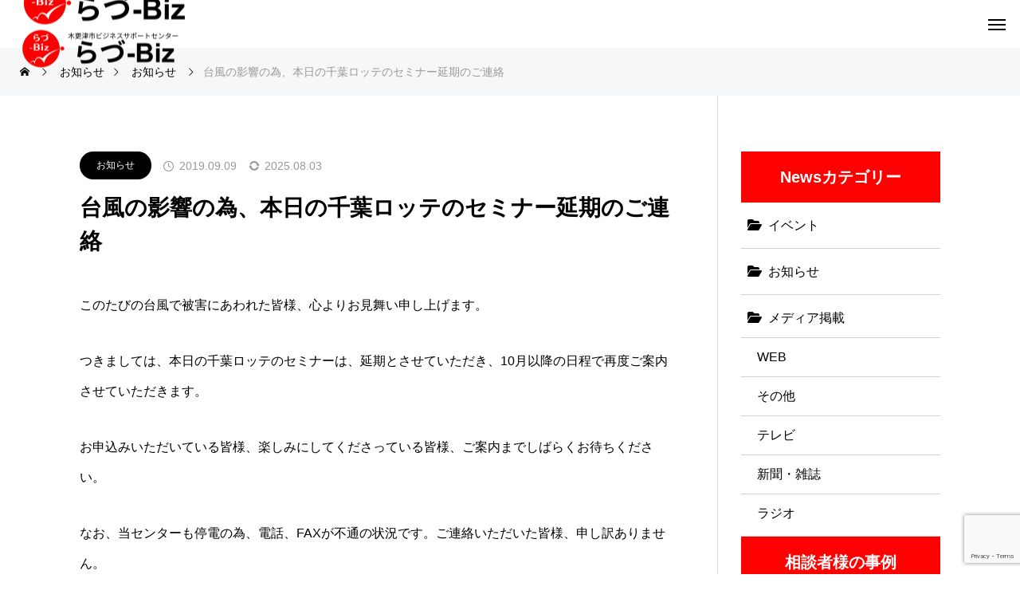

--- FILE ---
content_type: text/html; charset=UTF-8
request_url: https://razu-biz.jp/information/1284/
body_size: 15376
content:
<!DOCTYPE html>
<html class="pc" lang="ja">
<head>
<meta charset="UTF-8">
<!--[if IE]><meta http-equiv="X-UA-Compatible" content="IE=edge"><![endif]-->
<meta name="viewport" content="width=device-width">
<title>台風の影響の為、本日の千葉ロッテのセミナー延期のご連絡 | らづ-Biz</title>
<meta name="description" content="このたびの台風で被害にあわれた皆様、心よりお見舞い申し上げます。 つきましては、本日の千葉ロッテのセミナーは、延期とさせていただき、10月以降の日程で再度ご案内させていただきます。">
<link rel="pingback" href="https://razu-biz.jp/xmlrpc.php">
<meta name='robots' content='max-image-preview:large' />
	<style>img:is([sizes="auto" i], [sizes^="auto," i]) { contain-intrinsic-size: 3000px 1500px }</style>
	<link rel='dns-prefetch' href='//kit.fontawesome.com' />
<link rel='dns-prefetch' href='//www.googletagmanager.com' />
<link rel="alternate" type="application/rss+xml" title="らづ-Biz &raquo; フィード" href="https://razu-biz.jp/feed/" />
<link rel="alternate" type="application/rss+xml" title="らづ-Biz &raquo; コメントフィード" href="https://razu-biz.jp/comments/feed/" />
<link rel="preconnect" href="https://fonts.googleapis.com">
<link rel="preconnect" href="https://fonts.gstatic.com" crossorigin>
<link href="https://fonts.googleapis.com/css2?family=Noto+Sans+JP:wght@400;600" rel="stylesheet">
<link rel='stylesheet' id='style-css' href='https://razu-biz.jp/wp-content/themes/beyond-razubiz/style.css?ver=1.14' type='text/css' media='all' />
<link rel='stylesheet' id='wp-block-library-css' href='https://razu-biz.jp/wp-includes/css/dist/block-library/style.min.css?ver=6.7.4' type='text/css' media='all' />
<style id='classic-theme-styles-inline-css' type='text/css'>
/*! This file is auto-generated */
.wp-block-button__link{color:#fff;background-color:#32373c;border-radius:9999px;box-shadow:none;text-decoration:none;padding:calc(.667em + 2px) calc(1.333em + 2px);font-size:1.125em}.wp-block-file__button{background:#32373c;color:#fff;text-decoration:none}
</style>
<style id='global-styles-inline-css' type='text/css'>
:root{--wp--preset--aspect-ratio--square: 1;--wp--preset--aspect-ratio--4-3: 4/3;--wp--preset--aspect-ratio--3-4: 3/4;--wp--preset--aspect-ratio--3-2: 3/2;--wp--preset--aspect-ratio--2-3: 2/3;--wp--preset--aspect-ratio--16-9: 16/9;--wp--preset--aspect-ratio--9-16: 9/16;--wp--preset--color--black: #000000;--wp--preset--color--cyan-bluish-gray: #abb8c3;--wp--preset--color--white: #ffffff;--wp--preset--color--pale-pink: #f78da7;--wp--preset--color--vivid-red: #cf2e2e;--wp--preset--color--luminous-vivid-orange: #ff6900;--wp--preset--color--luminous-vivid-amber: #fcb900;--wp--preset--color--light-green-cyan: #7bdcb5;--wp--preset--color--vivid-green-cyan: #00d084;--wp--preset--color--pale-cyan-blue: #8ed1fc;--wp--preset--color--vivid-cyan-blue: #0693e3;--wp--preset--color--vivid-purple: #9b51e0;--wp--preset--gradient--vivid-cyan-blue-to-vivid-purple: linear-gradient(135deg,rgba(6,147,227,1) 0%,rgb(155,81,224) 100%);--wp--preset--gradient--light-green-cyan-to-vivid-green-cyan: linear-gradient(135deg,rgb(122,220,180) 0%,rgb(0,208,130) 100%);--wp--preset--gradient--luminous-vivid-amber-to-luminous-vivid-orange: linear-gradient(135deg,rgba(252,185,0,1) 0%,rgba(255,105,0,1) 100%);--wp--preset--gradient--luminous-vivid-orange-to-vivid-red: linear-gradient(135deg,rgba(255,105,0,1) 0%,rgb(207,46,46) 100%);--wp--preset--gradient--very-light-gray-to-cyan-bluish-gray: linear-gradient(135deg,rgb(238,238,238) 0%,rgb(169,184,195) 100%);--wp--preset--gradient--cool-to-warm-spectrum: linear-gradient(135deg,rgb(74,234,220) 0%,rgb(151,120,209) 20%,rgb(207,42,186) 40%,rgb(238,44,130) 60%,rgb(251,105,98) 80%,rgb(254,248,76) 100%);--wp--preset--gradient--blush-light-purple: linear-gradient(135deg,rgb(255,206,236) 0%,rgb(152,150,240) 100%);--wp--preset--gradient--blush-bordeaux: linear-gradient(135deg,rgb(254,205,165) 0%,rgb(254,45,45) 50%,rgb(107,0,62) 100%);--wp--preset--gradient--luminous-dusk: linear-gradient(135deg,rgb(255,203,112) 0%,rgb(199,81,192) 50%,rgb(65,88,208) 100%);--wp--preset--gradient--pale-ocean: linear-gradient(135deg,rgb(255,245,203) 0%,rgb(182,227,212) 50%,rgb(51,167,181) 100%);--wp--preset--gradient--electric-grass: linear-gradient(135deg,rgb(202,248,128) 0%,rgb(113,206,126) 100%);--wp--preset--gradient--midnight: linear-gradient(135deg,rgb(2,3,129) 0%,rgb(40,116,252) 100%);--wp--preset--font-size--small: 13px;--wp--preset--font-size--medium: 20px;--wp--preset--font-size--large: 36px;--wp--preset--font-size--x-large: 42px;--wp--preset--spacing--20: 0.44rem;--wp--preset--spacing--30: 0.67rem;--wp--preset--spacing--40: 1rem;--wp--preset--spacing--50: 1.5rem;--wp--preset--spacing--60: 2.25rem;--wp--preset--spacing--70: 3.38rem;--wp--preset--spacing--80: 5.06rem;--wp--preset--shadow--natural: 6px 6px 9px rgba(0, 0, 0, 0.2);--wp--preset--shadow--deep: 12px 12px 50px rgba(0, 0, 0, 0.4);--wp--preset--shadow--sharp: 6px 6px 0px rgba(0, 0, 0, 0.2);--wp--preset--shadow--outlined: 6px 6px 0px -3px rgba(255, 255, 255, 1), 6px 6px rgba(0, 0, 0, 1);--wp--preset--shadow--crisp: 6px 6px 0px rgba(0, 0, 0, 1);}:where(.is-layout-flex){gap: 0.5em;}:where(.is-layout-grid){gap: 0.5em;}body .is-layout-flex{display: flex;}.is-layout-flex{flex-wrap: wrap;align-items: center;}.is-layout-flex > :is(*, div){margin: 0;}body .is-layout-grid{display: grid;}.is-layout-grid > :is(*, div){margin: 0;}:where(.wp-block-columns.is-layout-flex){gap: 2em;}:where(.wp-block-columns.is-layout-grid){gap: 2em;}:where(.wp-block-post-template.is-layout-flex){gap: 1.25em;}:where(.wp-block-post-template.is-layout-grid){gap: 1.25em;}.has-black-color{color: var(--wp--preset--color--black) !important;}.has-cyan-bluish-gray-color{color: var(--wp--preset--color--cyan-bluish-gray) !important;}.has-white-color{color: var(--wp--preset--color--white) !important;}.has-pale-pink-color{color: var(--wp--preset--color--pale-pink) !important;}.has-vivid-red-color{color: var(--wp--preset--color--vivid-red) !important;}.has-luminous-vivid-orange-color{color: var(--wp--preset--color--luminous-vivid-orange) !important;}.has-luminous-vivid-amber-color{color: var(--wp--preset--color--luminous-vivid-amber) !important;}.has-light-green-cyan-color{color: var(--wp--preset--color--light-green-cyan) !important;}.has-vivid-green-cyan-color{color: var(--wp--preset--color--vivid-green-cyan) !important;}.has-pale-cyan-blue-color{color: var(--wp--preset--color--pale-cyan-blue) !important;}.has-vivid-cyan-blue-color{color: var(--wp--preset--color--vivid-cyan-blue) !important;}.has-vivid-purple-color{color: var(--wp--preset--color--vivid-purple) !important;}.has-black-background-color{background-color: var(--wp--preset--color--black) !important;}.has-cyan-bluish-gray-background-color{background-color: var(--wp--preset--color--cyan-bluish-gray) !important;}.has-white-background-color{background-color: var(--wp--preset--color--white) !important;}.has-pale-pink-background-color{background-color: var(--wp--preset--color--pale-pink) !important;}.has-vivid-red-background-color{background-color: var(--wp--preset--color--vivid-red) !important;}.has-luminous-vivid-orange-background-color{background-color: var(--wp--preset--color--luminous-vivid-orange) !important;}.has-luminous-vivid-amber-background-color{background-color: var(--wp--preset--color--luminous-vivid-amber) !important;}.has-light-green-cyan-background-color{background-color: var(--wp--preset--color--light-green-cyan) !important;}.has-vivid-green-cyan-background-color{background-color: var(--wp--preset--color--vivid-green-cyan) !important;}.has-pale-cyan-blue-background-color{background-color: var(--wp--preset--color--pale-cyan-blue) !important;}.has-vivid-cyan-blue-background-color{background-color: var(--wp--preset--color--vivid-cyan-blue) !important;}.has-vivid-purple-background-color{background-color: var(--wp--preset--color--vivid-purple) !important;}.has-black-border-color{border-color: var(--wp--preset--color--black) !important;}.has-cyan-bluish-gray-border-color{border-color: var(--wp--preset--color--cyan-bluish-gray) !important;}.has-white-border-color{border-color: var(--wp--preset--color--white) !important;}.has-pale-pink-border-color{border-color: var(--wp--preset--color--pale-pink) !important;}.has-vivid-red-border-color{border-color: var(--wp--preset--color--vivid-red) !important;}.has-luminous-vivid-orange-border-color{border-color: var(--wp--preset--color--luminous-vivid-orange) !important;}.has-luminous-vivid-amber-border-color{border-color: var(--wp--preset--color--luminous-vivid-amber) !important;}.has-light-green-cyan-border-color{border-color: var(--wp--preset--color--light-green-cyan) !important;}.has-vivid-green-cyan-border-color{border-color: var(--wp--preset--color--vivid-green-cyan) !important;}.has-pale-cyan-blue-border-color{border-color: var(--wp--preset--color--pale-cyan-blue) !important;}.has-vivid-cyan-blue-border-color{border-color: var(--wp--preset--color--vivid-cyan-blue) !important;}.has-vivid-purple-border-color{border-color: var(--wp--preset--color--vivid-purple) !important;}.has-vivid-cyan-blue-to-vivid-purple-gradient-background{background: var(--wp--preset--gradient--vivid-cyan-blue-to-vivid-purple) !important;}.has-light-green-cyan-to-vivid-green-cyan-gradient-background{background: var(--wp--preset--gradient--light-green-cyan-to-vivid-green-cyan) !important;}.has-luminous-vivid-amber-to-luminous-vivid-orange-gradient-background{background: var(--wp--preset--gradient--luminous-vivid-amber-to-luminous-vivid-orange) !important;}.has-luminous-vivid-orange-to-vivid-red-gradient-background{background: var(--wp--preset--gradient--luminous-vivid-orange-to-vivid-red) !important;}.has-very-light-gray-to-cyan-bluish-gray-gradient-background{background: var(--wp--preset--gradient--very-light-gray-to-cyan-bluish-gray) !important;}.has-cool-to-warm-spectrum-gradient-background{background: var(--wp--preset--gradient--cool-to-warm-spectrum) !important;}.has-blush-light-purple-gradient-background{background: var(--wp--preset--gradient--blush-light-purple) !important;}.has-blush-bordeaux-gradient-background{background: var(--wp--preset--gradient--blush-bordeaux) !important;}.has-luminous-dusk-gradient-background{background: var(--wp--preset--gradient--luminous-dusk) !important;}.has-pale-ocean-gradient-background{background: var(--wp--preset--gradient--pale-ocean) !important;}.has-electric-grass-gradient-background{background: var(--wp--preset--gradient--electric-grass) !important;}.has-midnight-gradient-background{background: var(--wp--preset--gradient--midnight) !important;}.has-small-font-size{font-size: var(--wp--preset--font-size--small) !important;}.has-medium-font-size{font-size: var(--wp--preset--font-size--medium) !important;}.has-large-font-size{font-size: var(--wp--preset--font-size--large) !important;}.has-x-large-font-size{font-size: var(--wp--preset--font-size--x-large) !important;}
:where(.wp-block-post-template.is-layout-flex){gap: 1.25em;}:where(.wp-block-post-template.is-layout-grid){gap: 1.25em;}
:where(.wp-block-columns.is-layout-flex){gap: 2em;}:where(.wp-block-columns.is-layout-grid){gap: 2em;}
:root :where(.wp-block-pullquote){font-size: 1.5em;line-height: 1.6;}
</style>
<link rel='stylesheet' id='contact-form-7-css' href='https://razu-biz.jp/wp-content/plugins/contact-form-7/includes/css/styles.css?ver=6.1.4' type='text/css' media='all' />
<link rel='stylesheet' id='cf7msm_styles-css' href='https://razu-biz.jp/wp-content/plugins/contact-form-7-multi-step-module/resources/cf7msm.css?ver=4.5' type='text/css' media='all' />
<link rel='stylesheet' id='parent-style-css' href='https://razu-biz.jp/wp-content/themes/beyond_tcd094/style.css?ver=6.7.4' type='text/css' media='all' />
<link rel='stylesheet' id='child-style-css' href='https://razu-biz.jp/wp-content/themes/beyond-razubiz/style.css?ver=6.7.4' type='text/css' media='all' />
<link rel='stylesheet' id='owl-carousel-css' href='https://razu-biz.jp/wp-content/themes/beyond_tcd094/js/owl.carousel.min.css?ver=2.3.4' type='text/css' media='all' />
<link rel='stylesheet' id='common_style-css' href='https://razu-biz.jp/wp-content/themes/beyond-razubiz/admin/css/common.css?ver=2025082953157' type='text/css' media='all' />
<link rel='stylesheet' id='single_style-css' href='https://razu-biz.jp/wp-content/themes/beyond-razubiz/admin/css/single.css?ver=2025081053224' type='text/css' media='all' />
<style>:root {
  --tcd-font-type1: Arial,"Hiragino Sans","Yu Gothic Medium","Meiryo",sans-serif;
  --tcd-font-type2: "Times New Roman",Times,"Yu Mincho","游明朝","游明朝体","Hiragino Mincho Pro",serif;
  --tcd-font-type3: Palatino,"Yu Kyokasho","游教科書体","UD デジタル 教科書体 N","游明朝","游明朝体","Hiragino Mincho Pro","Meiryo",serif;
  --tcd-font-type-logo: "Noto Sans JP",sans-serif;
}</style>
<script type="text/javascript" src="https://razu-biz.jp/wp-includes/js/jquery/jquery.min.js?ver=3.7.1" id="jquery-core-js"></script>
<script type="text/javascript" src="https://razu-biz.jp/wp-includes/js/jquery/jquery-migrate.min.js?ver=3.4.1" id="jquery-migrate-js"></script>
<script type="text/javascript" src="https://kit.fontawesome.com/c9220ba14a.js" id="fontawesome-kit-js"></script>
<link rel="https://api.w.org/" href="https://razu-biz.jp/wp-json/" /><link rel="alternate" title="JSON" type="application/json" href="https://razu-biz.jp/wp-json/wp/v2/news/1284" /><link rel="canonical" href="https://razu-biz.jp/information/1284/" />
<link rel='shortlink' href='https://razu-biz.jp/?p=1284' />
<link rel="alternate" title="oEmbed (JSON)" type="application/json+oembed" href="https://razu-biz.jp/wp-json/oembed/1.0/embed?url=https%3A%2F%2Frazu-biz.jp%2Finformation%2F1284%2F" />
<link rel="alternate" title="oEmbed (XML)" type="text/xml+oembed" href="https://razu-biz.jp/wp-json/oembed/1.0/embed?url=https%3A%2F%2Frazu-biz.jp%2Finformation%2F1284%2F&#038;format=xml" />
<meta name="generator" content="Site Kit by Google 1.170.0" /><link rel="stylesheet" href="https://razu-biz.jp/wp-content/themes/beyond_tcd094/css/design-plus.css?ver=1.14">
<link rel="stylesheet" href="https://razu-biz.jp/wp-content/themes/beyond_tcd094/css/sns-botton.css?ver=1.14">
<link rel="stylesheet" media="screen and (max-width:1301px)" href="https://razu-biz.jp/wp-content/themes/beyond_tcd094/css/responsive.css?ver=1.14">
<link rel="stylesheet" media="screen and (max-width:1301px)" href="https://razu-biz.jp/wp-content/themes/beyond_tcd094/css/footer-bar.css?ver=1.14">

<script src="https://razu-biz.jp/wp-content/themes/beyond_tcd094/js/jquery.easing.1.4.js?ver=1.14"></script>
<script src="https://razu-biz.jp/wp-content/themes/beyond_tcd094/js/jscript.js?ver=1.14"></script>
<script src="https://razu-biz.jp/wp-content/themes/beyond_tcd094/js/tcd_cookie.js?ver=1.14"></script>
<script src="https://razu-biz.jp/wp-content/themes/beyond_tcd094/js/comment.js?ver=1.14"></script>

<link rel="stylesheet" href="https://razu-biz.jp/wp-content/themes/beyond_tcd094/js/simplebar.css?ver=1.14">
<script src="https://razu-biz.jp/wp-content/themes/beyond_tcd094/js/simplebar.min.js?ver=1.14"></script>


<script src="https://razu-biz.jp/wp-content/themes/beyond_tcd094/js/header_fix.js?ver=1.14"></script>


<style type="text/css">
body { font-size:16px; }

.c-preloader__logo-text {
  font-family: var(--tcd-font-type-logo);
  font-weight:var(--tcd-logo-font-weight, 600);
  font-size: 30px;
  color: #ffffff;
  line-height: 1.5;
}

@media screen and (max-width: 800px) { 
  .c-preloader__logo-text {
  font-size: 20px;
  }
}

.single_title { font-size:28px; }
#page_header .headline { font-size:32px !important; }
.common_catch { font-size:36px !important; }
@media screen and (max-width:1050px) {
  .common_catch { font-size:29px !important; }
  #page_header .headline { font-size:26px !important; }
}
@media screen and (max-width:750px) {
  body { font-size:14px; }
  #page_header .headline { font-size:20px !important; }
  .single_title { font-size:20px; }
  .common_catch { font-size:22px !important; }
}
body, input, textarea { font-family: var(--tcd-font-type1); }


#page_header .headline { font-family: var(--tcd-font-type1); font-weight:600; }

.common_catch, .design_headline, .rich_font, .p-vertical { font-family: var(--tcd-font-type1); font-weight:600; }

.single_title, #service_page_header .title h1 { font-family: var(--tcd-font-type1); font-weight:600; }


.rich_font_type2 { font-family: Arial, "Hiragino Sans", "ヒラギノ角ゴ ProN", "Hiragino Kaku Gothic ProN", "游ゴシック", YuGothic, "メイリオ", Meiryo, sans-serif; font-weight:600; }

.rich_font_1 { font-family:var(--tcd-font-type1); font-weight:600; }
.rich_font_2 { font-family:var(--tcd-font-type2); font-weight:600; }
.rich_font_3 { font-family:var(--tcd-font-type3); font-weight:600; }
.rich_font_logo { font-family:var(--tcd-font-type-logo); font-weight: bold !important; }

#header_logo .logo_text { font-size:26px; }
@media screen and (max-width:1201px) {
  #header_logo .logo_text { font-size:20px; }
}
#footer_box_content .overlay { background-color:rgba(0,0,0,0.3); }
#footer_logo .logo_text { font-size:26px; }
#footer_catch { font-size:18px; }
@media screen and (max-width:1201px) {
  #footer_logo .logo_text { font-size:20px; }
}
.author_profile .avatar_area img, .animate_image img, .animate_background .image {
  width:100%; height:auto; will-change:transform;
  -webkit-transition: transform  0.5s ease;
  transition: transform  0.5s ease;
}
.author_profile a.avatar:hover img, .animate_image:hover img, .animate_background:hover .image {
  -webkit-transform: scale(1.2);
  transform: scale(1.2);
}


a { color:#000; }

:root {
  --tcd-accent-color:255,0,0;
}
#copyright, #comment_tab li.active a, .widget_tab_post_list_button div.active, #wp-calendar tbody a, #case_post_title .category:hover, .case_list .category:hover, .design_headline:before, .news_list .category:hover, .mega_menu_list ul a:before, #about_page_menu a:before, .widget_categories a:before,
  #return_top a:hover, #p_readmore .button:hover, .c-pw__btn:hover, #comment_tab li a:hover, #submit_comment:hover, #cancel_comment_reply a:hover, #global_menu ul ul a:before, #page_header, #global_menu > ul > li.current-menu-item > a, #global_menu > ul > li.current-menu-parent > a, #global_menu > ul > li.current-menu-ancestor > a,
    #wp-calendar #prev a:hover, #wp-calendar #next a:hover, #wp-calendar td a:hover, #comment_tab li a:hover, .tcdw_tag_list_widget ol a:hover, .widget_tag_cloud .tagcloud a:hover, #wp-calendar tbody a:hover, .megamenu_b .category:hover,
       #single_post_title .category:hover, #related_post .category:hover, #blog_list .category:hover, #drawer_menu .menu li.menu-item-has-children > a > .button:hover:after, #drawer_menu .menu li.menu-item-has-children > a > .button:hover:before,
         .post_slider_widget .slick-dots button:hover::before, .post_slider_widget .slick-dots .slick-active button::before, .megamenu_a .category:hover
{ background-color:#ff0000; }

#single_post_title .category, #related_post .category, #blog_list .category, #post_title .category, .widget_tab_post_list_button div.active, .page_navi span.current, #post_pagination p, #return_top a:hover,
  .page_navi a:hover, #post_pagination a:hover, #comment_textarea textarea:focus, .c-pw__box-input:focus, #related_post .category:hover, #blog_list .category:hover, #post_title .category:hover, .megamenu_a .category:hover, #single_post_title .category:hover,
    #related_post .category:hover, #blog_list .category:hover, .tcdw_tag_list_widget ol a:hover, .widget_tag_cloud .tagcloud a:hover, .page_navi span.current, .page_navi span.current, .page_navi a:hover
{ border-color:#ff0000; }

a:hover, #index_header_content .content_item .num, #index_header_content .content_item .unit, #case_cta .headline, #archive_header .catch, #archive_news .news_category_button li.current a, #service_page_header .box_content .num, #service_page_header .box_content .unit, .sc_data_content .num, .sc_data_content .unit, #header.active #header_search_button:hover:before,
  #header_search_button:hover:before, #header_search .button:hover label:before, .single_post_nav:hover span:after, #related_post .category:hover, #blog_list .category:hover, #post_title .category:hover, .cb_header .catch, .cb_service_list .service_carousel .main_item .title, .faq_list .title:hover, .service_carousel a:hover .title, .mega_menu_list .menu_area .headline a:hover,
    .widget_tab_post_list_button div:hover, .megamenu_a .owl-carousel .owl-nav button:hover, #drawer_menu .menu a:hover, #drawer_menu .menu > ul > li.active > a, #drawer_menu .menu > ul > li.current-menu-item > a, #drawer_menu .menu > li > a > .title:hover, .cb_news_list .news_category_sort_button li.active span, .cb_news_list .news_category_sort_button li:hover span,
      #searchform .submit_button:hover:before, #footer_social_link li a:hover:before, #next_prev_post a:hover, .tcdw_search_box_widget .search_area .search_button:hover:before, #single_author_title_area .author_link li a:hover:before, .author_profile a:hover, #post_meta_bottom a:hover, .cardlink_title a:hover,
        .comment a:hover, .comment_form_wrapper a:hover, #mega_menu_mobile_global_menu li a:hover, #tcd_toc.styled .toc_link:hover, .tcd_toc_widget.no_underline .toc_widget_wrap.styled .toc_link:hover, .rank_headline .headline:hover, .service_design_content .headline, .cb_design_content .data_content_top .num
{ color:#ff0000; }

#header_logo a:hover, #drawer_menu .menu ul ul a:hover,  #drawer_menu .menu li > a:hover > span:after, #drawer_menu .menu li.active > a > .button:after, #featured_post a:hover, #drawer_menu .close_button:hover:before, #drawer_menu_search .button_area:hover:before, #drawer_lang_button li a:hover, #header_lang_button li a:hover
{ color:#ff0000 !important; }

#mobile_menu .child_menu_button:hover:after, #mobile_menu .child_menu_button:hover:before
{ background-color:#ff0000 !important; }

.post_content a, .widget_block a, .textwidget a, #no_post a, #page_404_header .desc a { color:#2f98e6; }
.post_content a:hover, .widget_block a:hover, .textwidget a:hover, #no_post a:hover, #page_404_header .desc a:hover { color:rgba(47,152,230,0.6); }
.design_button { min-width:300px; height:70px; line-height:70px;border-radius:0px;background-color:#ff0000;border:none; }
.design_button:before { background-color:#e00000;left:-100%; }
.design_button:hover {  }
.design_button:hover:before { left:0; }
.styled_h2 {
  font-size:28px!important;
  text-align:center!important;
  font-weight:600!important;
  color:#000000;
  border-color:#000000;
  border-width:1px;
  border-style:solid;
border-left:none;
border-right:none;
border-top:none;
border-bottom:none;
background-color:transparent;
}
@media screen and (max-width:750px) {
  .styled_h2 { font-size:22px!important; }
}
.styled_h3 {
  font-size:26px!important;
  text-align:left!important;
  font-weight:600!important;
  color:#000000;
  border-color:#000000;
  border-width:2px;
  border-style:solid;
padding-left:1em!important;
padding-top:0.5em!important;
padding-bottom:0.5em!important;
border-right:none;
border-top:none;
border-bottom:none;
background-color:transparent;
}
@media screen and (max-width:750px) {
  .styled_h3 { font-size:20px!important; }
}
.styled_h4 {
  font-size:22px!important;
  text-align:left!important;
  font-weight:400!important;
  color:#000000;
  border-color:#dddddd;
  border-width:1px;
  border-style:dotted;
border-left:none;
border-right:none;
border-top:none;
padding-bottom:0.8em!important;
background-color:transparent;
}
@media screen and (max-width:750px) {
  .styled_h4 { font-size:18px!important; }
}
.styled_h5 {
  font-size:20px!important;
  text-align:left!important;
  font-weight:400!important;
  color:#000000;
  border-color:#000000;
  border-width:3px;
  border-style:double;
border-left:none;
border-right:none;
border-top:none;
border-bottom:none;
background-color:#f2f2f2;
padding:0.8em 1em!important;
}
@media screen and (max-width:750px) {
  .styled_h5 { font-size:16px!important; }
}
.q_custom_button1 { min-width:300px; height:70px;border-radius:0px;color:#ff0000 !important; border-color:#ff0000; }
.q_custom_button1:before { background-color:#ff0000;left:-100%; }
.q_custom_button1:hover { color:#fff !important; border-color:#ff0000; }
.q_custom_button1:hover:before { left:0; }
.q_custom_button2 { min-width:300px; height:70px;border-radius:0px;color:#fff !important; background-color:#ff0000;border:none; }
.q_custom_button2:before { background-color:#333333;opacity:0; }
.q_custom_button2:hover {  }
.q_custom_button2:hover:before { opacity:1; }
.q_custom_button3 { min-width:300px; height:70px;border-radius:0px;color:#fff !important; border-color:#2f98e6; }
.q_custom_button3:before { background-color:#2f98e6;left:0; }
.q_custom_button3:hover { color:#2f98e6 !important; border-color:#2f98e6; }
.q_custom_button3:hover:before { left:100%; }
.q_frame1 {
  background:#ffffff;
  border-radius:0px;
  border-width:1px;
  border-color:#dddddd;
  border-style:solid;
}
.q_frame1 .q_frame_label {
  color:#000000;
}
.q_frame2 {
  background:#ffffff;
  border-radius:0px;
  border-width:1px;
  border-color:#009aff;
  border-style:solid;
}
.q_frame2 .q_frame_label {
  color:#009aff;
}
.q_frame3 {
  background:#ffffff;
  border-radius:10px;
  border-width:1px;
  border-color:#f9b42d;
  border-style:solid;
}
.q_frame3 .q_frame_label {
  color:#f9b42d;
}
.q_underline1 {
  font-weight:400;
  background-image: -webkit-linear-gradient(left, transparent 50%, #fff799 50%);
  background-image: -moz-linear-gradient(left, transparent 50%, #fff799 50%);
  background-image: linear-gradient(to right, transparent 50%, #fff799 50%);
  background-position:-100% 0.8em;}
.q_underline2 {
  font-weight:600;
  background-image: -webkit-linear-gradient(left, transparent 50%, #2f98e6 50%);
  background-image: -moz-linear-gradient(left, transparent 50%, #2f98e6 50%);
  background-image: linear-gradient(to right, transparent 50%, #2f98e6 50%);
  }
.q_underline3 {
  font-weight:600;
  background-image: -webkit-linear-gradient(left, transparent 50%, #ff0000 50%);
  background-image: -moz-linear-gradient(left, transparent 50%, #ff0000 50%);
  background-image: linear-gradient(to right, transparent 50%, #ff0000 50%);
  }
.speech_balloon1 .speech_balloon_text_inner {
  color:#000000;
  background-color:#ffdfdf;
  border-color:#ffdfdf;
}
.speech_balloon1 .before { border-left-color:#ffdfdf; }
.speech_balloon1 .after { border-right-color:#ffdfdf; }
.speech_balloon2 .speech_balloon_text_inner {
  color:#000000;
  background-color:#ffffff;
  border-color:#ff5353;
}
.speech_balloon2 .before { border-left-color:#ff5353; }
.speech_balloon2 .after { border-right-color:#ffffff; }
.speech_balloon3 .speech_balloon_text_inner {
  color:#000000;
  background-color:#ccf4ff;
  border-color:#ccf4ff;
}
.speech_balloon3 .before { border-left-color:#ccf4ff; }
.speech_balloon3 .after { border-right-color:#ccf4ff; }
.speech_balloon4 .speech_balloon_text_inner {
  color:#000000;
  background-color:#ffffff;
  border-color:#0789b5;
}
.speech_balloon4 .before { border-left-color:#0789b5; }
.speech_balloon4 .after { border-right-color:#ffffff; }
.qt_google_map .pb_googlemap_custom-overlay-inner { background:#000000; color:#ffffff; }
.qt_google_map .pb_googlemap_custom-overlay-inner::after { border-color:#000000 transparent transparent transparent; }

</style>

<style id="current-page-style" type="text/css">
#single_post_title .title { font-size:28px; }
@media screen and (max-width:750px) {
  #single_post_title .title { font-size:20px; }
}
</style>

<script type="text/javascript">
jQuery(function($){
  if ($('.megamenu_a .slider').length){
    $('.megamenu_a .slider').owlCarousel({
      autoplay: true,
      autoplayHoverPause: true,
      autoplayTimeout: 5000,
      autoplaySpeed: 700,
      dots: false,
      margin: 0,
      items: 4,
      loop: true,
      nav: true,
      navText: ['&#xe90f', '&#xe910']
    });
  }
});
</script>
<!-- Google tag (gtag.js) -->
<script async src="https://www.googletagmanager.com/gtag/js?id=G-27BEDGM7R7"></script>
<script>
  window.dataLayer = window.dataLayer || [];
  function gtag(){dataLayer.push(arguments);}
  gtag('js', new Date());

  gtag('config', 'G-27BEDGM7R7');
</script>
<script>
jQuery(function ($) {
	var $window = $(window);
	var $body = $('body');
  // クイックタグ - underline ------------------------------------------
  if ($('.q_underline').length) {
    var gradient_prefix = null;
    $('.q_underline').each(function(){
      var bbc = $(this).css('borderBottomColor');
      if (jQuery.inArray(bbc, ['transparent', 'rgba(0, 0, 0, 0)']) == -1) {
        if (gradient_prefix === null) {
          gradient_prefix = '';
          var ua = navigator.userAgent.toLowerCase();
          if (/webkit/.test(ua)) {
            gradient_prefix = '-webkit-';
          } else if (/firefox/.test(ua)) {
            gradient_prefix = '-moz-';
          } else {
            gradient_prefix = '';
          }
        }
        $(this).css('borderBottomColor', 'transparent');
        if (gradient_prefix) {
          $(this).css('backgroundImage', gradient_prefix+'linear-gradient(left, transparent 50%, '+bbc+ ' 50%)');
        } else {
          $(this).css('backgroundImage', 'linear-gradient(to right, transparent 50%, '+bbc+ ' 50%)');
        }
      }
    });
    $window.on('scroll.q_underline', function(){
      $('.q_underline:not(.is-active)').each(function(){
        if ($body.hasClass('show-serumtal')) {
          var left = $(this).offset().left;
          if (window.scrollX > left - window.innerHeight) {
            $(this).addClass('is-active');
          }
        } else {
          var top = $(this).offset().top;
          if (window.scrollY > top - window.innerHeight) {
            $(this).addClass('is-active');
          }
        }
      });
      if (!$('.q_underline:not(.is-active)').length) {
        $window.off('scroll.q_underline');
      }
    });
  }
} );
</script>
<meta name="google-site-verification" content="utsPJyutVuCnYgtAllQFc2L7lvtph09uq1aQXOUKBRs"><link rel="icon" href="https://razu-biz.jp/wp-content/uploads/2025/08/cropped-らづBizロゴアイコン-4-32x32.png" sizes="32x32" />
<link rel="icon" href="https://razu-biz.jp/wp-content/uploads/2025/08/cropped-らづBizロゴアイコン-4-192x192.png" sizes="192x192" />
<link rel="apple-touch-icon" href="https://razu-biz.jp/wp-content/uploads/2025/08/cropped-らづBizロゴアイコン-4-180x180.png" />
<meta name="msapplication-TileImage" content="https://razu-biz.jp/wp-content/uploads/2025/08/cropped-らづBizロゴアイコン-4-270x270.png" />
		<style type="text/css" id="wp-custom-css">
			/*PCとスマホで画像表示を変える*/
	/*PCの場合*/
.pc	{ display:inline!important; }
.mb	{ display:none!important; }

@media screen and (max-width: 768px) {
  /* タブレット、スマホの場合 */
  .pc	{ display:none!important; }
  .mb { display:inline!important; }
}		</style>
		</head>
<body id="body" class="news-template-default single single-news postid-1284 wp-embed-responsive drawermenu_light no_comment_form">
<div id="js-body-start"></div>


<header id="header">
 <div id="header_logo">
  <p class="logo">
 <a href="https://razu-biz.jp/" title="らづ-Biz">
    <img class="logo_image pc" src="https://razu-biz.jp/wp-content/uploads/2025/08/段落テキスト-12.png?1769117166" alt="らづ-Biz" title="らづ-Biz" width="225" height="60" />
      <img class="logo_image mobile" src="https://razu-biz.jp/wp-content/uploads/2025/08/段落テキスト-180-x-44-px.png?1769117166" alt="らづ-Biz" title="らづ-Biz" width="200" height="50" />
       </a>
</p>

 </div>
  <a id="drawer_menu_button" href="#"><span></span><span></span><span></span></a>
 <nav id="global_menu">
  <ul id="menu-%e3%82%b0%e3%83%ad%e3%83%bc%e3%83%90%e3%83%ab%e3%83%a1%e3%83%8b%e3%83%a5%e3%83%bc" class="menu"><li id="menu-item-6557" class="menu-item menu-item-type-post_type menu-item-object-page menu-item-6557"><a href="https://razu-biz.jp/support/">らづ-Biz利用方法</a></li>
<li id="menu-item-6559" class="menu-item menu-item-type-custom menu-item-object-custom menu-item-6559"><a href="/case/">相談事例</a></li>
<li id="menu-item-6558" class="menu-item menu-item-type-custom menu-item-object-custom menu-item-has-children menu-item-6558"><a href="/information/">お知らせ</a>
<ul class="sub-menu">
	<li id="menu-item-6690" class="menu-item menu-item-type-custom menu-item-object-custom menu-item-6690"><a href="/information_category/event/">イベント</a></li>
	<li id="menu-item-6691" class="menu-item menu-item-type-custom menu-item-object-custom menu-item-6691"><a href="/information_category/news/">お知らせ</a></li>
	<li id="menu-item-6692" class="menu-item menu-item-type-custom menu-item-object-custom menu-item-6692"><a href="/information_category/media/">メディア掲載</a></li>
</ul>
</li>
<li id="menu-item-6560" class="menu-item menu-item-type-post_type menu-item-object-page menu-item-6560"><a href="https://razu-biz.jp/reservation/">相談予約</a></li>
</ul> </nav>
   <div id="header_search">
  <div id="header_search_button"></div>
  <form role="search" method="get" id="header_searchform" action="https://razu-biz.jp">
   <div class="input_area"><input type="text" value="" id="header_search_input" name="s" autocomplete="off"></div>
   <div class="button"><label for="header_search_button"></label><input type="submit" id="header_search_button" value=""></div>
  </form>
 </div>
   </header>


<div id="container">

 
<div id="bread_crumb">
 <ul class="clearfix" itemscope itemtype="https://schema.org/BreadcrumbList">
  <li itemprop="itemListElement" itemscope itemtype="https://schema.org/ListItem" class="home"><a itemprop="item" href="https://razu-biz.jp/"><span itemprop="name">ホーム</span></a><meta itemprop="position" content="1"></li>
 <li itemprop="itemListElement" itemscope itemtype="https://schema.org/ListItem"><a itemprop="item" href="https://razu-biz.jp/information/"><span itemprop="name">お知らせ</span></a><meta itemprop="position" content="2"></li>
  <li class="category" itemprop="itemListElement" itemscope itemtype="https://schema.org/ListItem">
  <a itemprop="item" href="https://razu-biz.jp/information_category/news/"><span itemprop="name">お知らせ</span></a>
  <meta itemprop="position" content="3">
 </li>
  <li class="last" itemprop="itemListElement" itemscope itemtype="https://schema.org/ListItem"><span itemprop="name">台風の影響の為、本日の千葉ロッテのセミナー延期のご連絡</span><meta itemprop="position" content="4"></li>
  </ul>
</div>

<div id="main_contents">

 <div id="main_col">

  <article id="article">

   
   <div id="single_post_title">
    <div class="meta">
          <a class="category" href="https://razu-biz.jp/information_category/news/">お知らせ</a>
          <time class="date entry-date published" datetime="2025-08-03T18:16:15+09:00">2019.09.09</time>
          <time class="update entry-date updated" datetime="2025-08-03T18:16:15+09:00">2025.08.03</time>
         </div>
    <h1 class="title single_title entry-title">台風の影響の為、本日の千葉ロッテのセミナー延期のご連絡</h1>
   </div>

   
   
   
      <div class="post_content clearfix">
    <p style="text-align: left;">このたびの台風で被害にあわれた皆様、心よりお見舞い申し上げます。</p>
<p>つきましては、本日の千葉ロッテのセミナーは、延期とさせていただき、10月以降の日程で再度ご案内させていただきます。</p>
<p>お申込みいただいている皆様、楽しみにしてくださっている皆様、ご案内までしばらくお待ちください。</p>
<p>なお、当センターも停電の為、電話、FAXが不通の状況です。ご連絡いただいた皆様、申し訳ありません。<img fetchpriority="high" decoding="async" class="alignnone size-large wp-image-1285" src="https://razu-biz.jp/wp-content/uploads/2019/09/3BD3E291-047C-47DA-9C51-A433B1A070A2-1024x768.jpeg" alt="" width="1024" height="768" srcset="https://razu-biz.jp/wp-content/uploads/2019/09/3BD3E291-047C-47DA-9C51-A433B1A070A2-1024x768.jpeg 1024w, https://razu-biz.jp/wp-content/uploads/2019/09/3BD3E291-047C-47DA-9C51-A433B1A070A2-300x225.jpeg 300w, https://razu-biz.jp/wp-content/uploads/2019/09/3BD3E291-047C-47DA-9C51-A433B1A070A2-768x576.jpeg 768w" sizes="(max-width: 1024px) 100vw, 1024px" /></p>
       </div>

   
  </article><!-- END #article -->

    <div id="next_prev_post" class="clearfix">
   <a class="item prev_post" href="https://razu-biz.jp/information/%e3%81%8d%e3%81%95%e3%82%89%e3%81%a5%e3%83%ac%e3%83%9d%e3%83%bc%e3%83%88%e3%81%ab%e6%8e%b2%e8%bc%89/">
 <p class="title"><span>『きさらづレポート』に掲載されました！【9月5日掲載】</span></p>
 <p class="nav">前の記事</p>
</a>
<a class="item next_post" href="https://razu-biz.jp/information/1288/">
 <p class="title"><span>らづ-Biz本日より再開します</span></p>
 <p class="nav">次の記事</p>
</a>
  </div>

  
    <div id="related_post_no_image">
   <h2 class="headline common_headline">最新情報</h2>
   <div class="news_list">
        <article class="item">
     <time class="date entry-date published" datetime="2026-01-07T11:08:28+09:00">2026.01.07</time>
     <h3 class="title"><a href="https://razu-biz.jp/information/20260211_aeon/">【2月11日開催】Xで魅せる『心を動かす心を動かす演出の仕方』セミナー</a></h3>
    </article>
        <article class="item">
     <time class="date entry-date published" datetime="2026-01-06T15:36:17+09:00">2026.01.06</time>
     <h3 class="title"><a href="https://razu-biz.jp/information/202601_kouhou/">【さぬきうどん やまや 様】広報きさらづ 1月号掲載</a></h3>
    </article>
        <article class="item">
     <time class="date entry-date published" datetime="2025-12-16T11:40:52+09:00">2025.12.16</time>
     <h3 class="title"><a href="https://razu-biz.jp/information/sougyoujuku20/">【第20期らづビズ創業塾】2月15日より開催！</a></h3>
    </article>
        <article class="item">
     <time class="date entry-date published" datetime="2025-12-09T16:02:09+09:00">2025.12.15</time>
     <h3 class="title"><a href="https://razu-biz.jp/information/20251215_kindaisales/">【木乃葉家 様】近代セールス 12月15日号 掲載</a></h3>
    </article>
        <article class="item">
     <time class="date entry-date published" datetime="2025-12-03T09:31:42+09:00">2025.12.03</time>
     <h3 class="title"><a href="https://razu-biz.jp/information/20251129_jcom/">【「海自」フーカデンビーフカレーフェス in KISARAZU】J:COM 11月29日放送</a></h3>
    </article>
        <article class="item">
     <time class="date entry-date published" datetime="2025-11-26T11:30:39+09:00">2025.11.26</time>
     <h3 class="title"><a href="https://razu-biz.jp/information/20251122/">【3日間盛況のうちに終了】「海自」フーカデンビーフカレーフェスin KISARAZU</a></h3>
    </article>
       </div><!-- END .news_list -->
  </div><!-- END #related_post_no_image -->
  
 </div><!-- END #main_col -->

 <div id="side_col">
<div class="widget_content clearfix widget_text" id="text-2">
			<div class="textwidget">
    <div class="sidebar-container">
        <div class="sidebar-title">Newsカテゴリー</div>
        <ul class="d30 sideul">
            	<li class="cat-item cat-item-53"><a href="https://razu-biz.jp/information_category/event/">イベント</a>
</li>
	<li class="cat-item cat-item-54"><a href="https://razu-biz.jp/information_category/news/">お知らせ</a>
</li>
	<li class="cat-item cat-item-55"><a href="https://razu-biz.jp/information_category/media/">メディア掲載</a>
<ul class='children'>
	<li class="cat-item cat-item-56"><a href="https://razu-biz.jp/information_category/web/">WEB</a>
</li>
	<li class="cat-item cat-item-62"><a href="https://razu-biz.jp/information_category/other/">その他</a>
</li>
	<li class="cat-item cat-item-63"><a href="https://razu-biz.jp/information_category/tv/">テレビ</a>
</li>
	<li class="cat-item cat-item-64"><a href="https://razu-biz.jp/information_category/paper/">新聞・雑誌</a>
</li>
	<li class="cat-item cat-item-65"><a href="https://razu-biz.jp/information_category/radio/">ラジオ</a>
</li>
</ul>
</li>
        </ul>
        <div class="sidebar-title">相談者様の事例</div>
        <ul class="d30 sideul">
            	<li class="cat-item cat-item-41"><a href="https://razu-biz.jp/case-tag/gyoshu07/">サービス業</a>
</li>
	<li class="cat-item cat-item-42"><a href="https://razu-biz.jp/case-tag/gyoshu08/">その他</a>
</li>
	<li class="cat-item cat-item-38"><a href="https://razu-biz.jp/case-tag/gyoshu04/">卸売業・小売業</a>
</li>
	<li class="cat-item cat-item-39"><a href="https://razu-biz.jp/case-tag/gyoshu05/">宿泊業・飲食サービス業</a>
</li>
	<li class="cat-item cat-item-36"><a href="https://razu-biz.jp/case-tag/gyoshu02/">建築業</a>
</li>
	<li class="cat-item cat-item-40"><a href="https://razu-biz.jp/case-tag/gyoshu06/">教育・学習支援・医療・福祉サービス業</a>
</li>
	<li class="cat-item cat-item-37"><a href="https://razu-biz.jp/case-tag/gyoshu03/">製造業</a>
</li>
	<li class="cat-item cat-item-35"><a href="https://razu-biz.jp/case-tag/gyoshu01/">農林水産業</a>
</li>
        </ul>
        <div class="sidebar-title">アーカイブ</div>
        <ul class="archive-list">
            	<li><a href='https://razu-biz.jp/2026/01/?post_type=news'>2026年1月</a></li>
	<li><a href='https://razu-biz.jp/2025/12/?post_type=news'>2025年12月</a></li>
	<li><a href='https://razu-biz.jp/2025/11/?post_type=news'>2025年11月</a></li>
	<li><a href='https://razu-biz.jp/2025/10/?post_type=news'>2025年10月</a></li>
	<li><a href='https://razu-biz.jp/2025/09/?post_type=news'>2025年9月</a></li>
	<li><a href='https://razu-biz.jp/2025/08/?post_type=news'>2025年8月</a></li>
	<li><a href='https://razu-biz.jp/2025/07/?post_type=news'>2025年7月</a></li>
	<li><a href='https://razu-biz.jp/2025/06/?post_type=news'>2025年6月</a></li>
	<li><a href='https://razu-biz.jp/2025/05/?post_type=news'>2025年5月</a></li>
	<li><a href='https://razu-biz.jp/2025/04/?post_type=news'>2025年4月</a></li>
	<li><a href='https://razu-biz.jp/2025/03/?post_type=news'>2025年3月</a></li>
	<li><a href='https://razu-biz.jp/2025/02/?post_type=news'>2025年2月</a></li>
	<li><a href='https://razu-biz.jp/2025/01/?post_type=news'>2025年1月</a></li>
	<li><a href='https://razu-biz.jp/2024/12/?post_type=news'>2024年12月</a></li>
	<li><a href='https://razu-biz.jp/2024/11/?post_type=news'>2024年11月</a></li>
	<li><a href='https://razu-biz.jp/2024/10/?post_type=news'>2024年10月</a></li>
	<li><a href='https://razu-biz.jp/2024/09/?post_type=news'>2024年9月</a></li>
	<li><a href='https://razu-biz.jp/2024/08/?post_type=news'>2024年8月</a></li>
	<li><a href='https://razu-biz.jp/2024/07/?post_type=news'>2024年7月</a></li>
	<li><a href='https://razu-biz.jp/2024/06/?post_type=news'>2024年6月</a></li>
	<li><a href='https://razu-biz.jp/2024/05/?post_type=news'>2024年5月</a></li>
	<li><a href='https://razu-biz.jp/2024/04/?post_type=news'>2024年4月</a></li>
	<li><a href='https://razu-biz.jp/2024/03/?post_type=news'>2024年3月</a></li>
	<li><a href='https://razu-biz.jp/2024/02/?post_type=news'>2024年2月</a></li>
	<li><a href='https://razu-biz.jp/2024/01/?post_type=news'>2024年1月</a></li>
	<li><a href='https://razu-biz.jp/2023/12/?post_type=news'>2023年12月</a></li>
	<li><a href='https://razu-biz.jp/2023/11/?post_type=news'>2023年11月</a></li>
	<li><a href='https://razu-biz.jp/2023/10/?post_type=news'>2023年10月</a></li>
	<li><a href='https://razu-biz.jp/2023/09/?post_type=news'>2023年9月</a></li>
	<li><a href='https://razu-biz.jp/2023/08/?post_type=news'>2023年8月</a></li>
	<li><a href='https://razu-biz.jp/2023/07/?post_type=news'>2023年7月</a></li>
	<li><a href='https://razu-biz.jp/2023/06/?post_type=news'>2023年6月</a></li>
	<li><a href='https://razu-biz.jp/2023/05/?post_type=news'>2023年5月</a></li>
	<li><a href='https://razu-biz.jp/2023/04/?post_type=news'>2023年4月</a></li>
	<li><a href='https://razu-biz.jp/2023/03/?post_type=news'>2023年3月</a></li>
	<li><a href='https://razu-biz.jp/2023/02/?post_type=news'>2023年2月</a></li>
	<li><a href='https://razu-biz.jp/2023/01/?post_type=news'>2023年1月</a></li>
	<li><a href='https://razu-biz.jp/2022/12/?post_type=news'>2022年12月</a></li>
	<li><a href='https://razu-biz.jp/2022/11/?post_type=news'>2022年11月</a></li>
	<li><a href='https://razu-biz.jp/2022/10/?post_type=news'>2022年10月</a></li>
	<li><a href='https://razu-biz.jp/2022/09/?post_type=news'>2022年9月</a></li>
	<li><a href='https://razu-biz.jp/2022/08/?post_type=news'>2022年8月</a></li>
	<li><a href='https://razu-biz.jp/2022/07/?post_type=news'>2022年7月</a></li>
	<li><a href='https://razu-biz.jp/2022/06/?post_type=news'>2022年6月</a></li>
	<li><a href='https://razu-biz.jp/2022/05/?post_type=news'>2022年5月</a></li>
	<li><a href='https://razu-biz.jp/2022/04/?post_type=news'>2022年4月</a></li>
	<li><a href='https://razu-biz.jp/2022/03/?post_type=news'>2022年3月</a></li>
	<li><a href='https://razu-biz.jp/2022/02/?post_type=news'>2022年2月</a></li>
	<li><a href='https://razu-biz.jp/2022/01/?post_type=news'>2022年1月</a></li>
	<li><a href='https://razu-biz.jp/2021/12/?post_type=news'>2021年12月</a></li>
	<li><a href='https://razu-biz.jp/2021/11/?post_type=news'>2021年11月</a></li>
	<li><a href='https://razu-biz.jp/2021/10/?post_type=news'>2021年10月</a></li>
	<li><a href='https://razu-biz.jp/2021/09/?post_type=news'>2021年9月</a></li>
	<li><a href='https://razu-biz.jp/2021/08/?post_type=news'>2021年8月</a></li>
	<li><a href='https://razu-biz.jp/2021/07/?post_type=news'>2021年7月</a></li>
	<li><a href='https://razu-biz.jp/2021/06/?post_type=news'>2021年6月</a></li>
	<li><a href='https://razu-biz.jp/2021/05/?post_type=news'>2021年5月</a></li>
	<li><a href='https://razu-biz.jp/2021/04/?post_type=news'>2021年4月</a></li>
	<li><a href='https://razu-biz.jp/2021/03/?post_type=news'>2021年3月</a></li>
	<li><a href='https://razu-biz.jp/2021/02/?post_type=news'>2021年2月</a></li>
	<li><a href='https://razu-biz.jp/2021/01/?post_type=news'>2021年1月</a></li>
	<li><a href='https://razu-biz.jp/2020/12/?post_type=news'>2020年12月</a></li>
	<li><a href='https://razu-biz.jp/2020/11/?post_type=news'>2020年11月</a></li>
	<li><a href='https://razu-biz.jp/2020/10/?post_type=news'>2020年10月</a></li>
	<li><a href='https://razu-biz.jp/2020/09/?post_type=news'>2020年9月</a></li>
	<li><a href='https://razu-biz.jp/2020/08/?post_type=news'>2020年8月</a></li>
	<li><a href='https://razu-biz.jp/2020/07/?post_type=news'>2020年7月</a></li>
	<li><a href='https://razu-biz.jp/2020/06/?post_type=news'>2020年6月</a></li>
	<li><a href='https://razu-biz.jp/2020/05/?post_type=news'>2020年5月</a></li>
	<li><a href='https://razu-biz.jp/2020/04/?post_type=news'>2020年4月</a></li>
	<li><a href='https://razu-biz.jp/2020/03/?post_type=news'>2020年3月</a></li>
	<li><a href='https://razu-biz.jp/2020/02/?post_type=news'>2020年2月</a></li>
	<li><a href='https://razu-biz.jp/2020/01/?post_type=news'>2020年1月</a></li>
	<li><a href='https://razu-biz.jp/2019/12/?post_type=news'>2019年12月</a></li>
	<li><a href='https://razu-biz.jp/2019/11/?post_type=news'>2019年11月</a></li>
	<li><a href='https://razu-biz.jp/2019/10/?post_type=news'>2019年10月</a></li>
	<li><a href='https://razu-biz.jp/2019/09/?post_type=news'>2019年9月</a></li>
	<li><a href='https://razu-biz.jp/2019/08/?post_type=news'>2019年8月</a></li>
	<li><a href='https://razu-biz.jp/2019/07/?post_type=news'>2019年7月</a></li>
	<li><a href='https://razu-biz.jp/2019/06/?post_type=news'>2019年6月</a></li>
	<li><a href='https://razu-biz.jp/2019/05/?post_type=news'>2019年5月</a></li>
	<li><a href='https://razu-biz.jp/2019/04/?post_type=news'>2019年4月</a></li>
	<li><a href='https://razu-biz.jp/2019/03/?post_type=news'>2019年3月</a></li>
	<li><a href='https://razu-biz.jp/2019/02/?post_type=news'>2019年2月</a></li>
	<li><a href='https://razu-biz.jp/2019/01/?post_type=news'>2019年1月</a></li>
	<li><a href='https://razu-biz.jp/2018/12/?post_type=news'>2018年12月</a></li>
	<li><a href='https://razu-biz.jp/2018/11/?post_type=news'>2018年11月</a></li>
	<li><a href='https://razu-biz.jp/2018/10/?post_type=news'>2018年10月</a></li>
	<li><a href='https://razu-biz.jp/2018/09/?post_type=news'>2018年9月</a></li>
	<li><a href='https://razu-biz.jp/2018/08/?post_type=news'>2018年8月</a></li>
	<li><a href='https://razu-biz.jp/2018/07/?post_type=news'>2018年7月</a></li>
	<li><a href='https://razu-biz.jp/2018/06/?post_type=news'>2018年6月</a></li>
	<li><a href='https://razu-biz.jp/2018/05/?post_type=news'>2018年5月</a></li>
	<li><a href='https://razu-biz.jp/2018/04/?post_type=news'>2018年4月</a></li>
	<li><a href='https://razu-biz.jp/2018/03/?post_type=news'>2018年3月</a></li>
	<li><a href='https://razu-biz.jp/2018/02/?post_type=news'>2018年2月</a></li>
	<li><a href='https://razu-biz.jp/2018/01/?post_type=news'>2018年1月</a></li>
	<li><a href='https://razu-biz.jp/2017/12/?post_type=news'>2017年12月</a></li>
	<li><a href='https://razu-biz.jp/2017/10/?post_type=news'>2017年10月</a></li>
	<li><a href='https://razu-biz.jp/2017/08/?post_type=news'>2017年8月</a></li>
	<li><a href='https://razu-biz.jp/2017/07/?post_type=news'>2017年7月</a></li>
	<li><a href='https://razu-biz.jp/2017/06/?post_type=news'>2017年6月</a></li>
	<li><a href='https://razu-biz.jp/2016/11/?post_type=news'>2016年11月</a></li>
	<li><a href='https://razu-biz.jp/2016/09/?post_type=news'>2016年9月</a></li>
	<li><a href='https://razu-biz.jp/2016/06/?post_type=news'>2016年6月</a></li>
	<li><a href='https://razu-biz.jp/2016/05/?post_type=news'>2016年5月</a></li>
	<li><a href='https://razu-biz.jp/2016/04/?post_type=news'>2016年4月</a></li>
	<li><a href='https://razu-biz.jp/2016/03/?post_type=news'>2016年3月</a></li>
	<li><a href='https://razu-biz.jp/2016/01/?post_type=news'>2016年1月</a></li>
	<li><a href='https://razu-biz.jp/2015/12/?post_type=news'>2015年12月</a></li>
	<li><a href='https://razu-biz.jp/2015/11/?post_type=news'>2015年11月</a></li>
	<li><a href='https://razu-biz.jp/2015/10/?post_type=news'>2015年10月</a></li>
	<li><a href='https://razu-biz.jp/2015/09/?post_type=news'>2015年9月</a></li>
        </ul>
    </div>

    
</div>
		</div>
</div>
</div><!-- END #main_contents -->


 
  <div id="footer_box_content">

  <div class="item_list_wrap">
  <div class="item_list item_total3">
      <div class="item style_type1">
        <p class="headline">相談予約・お問い合わせ</p>
                <p class="desc">らづ-Bizへの相談については、<br />
事前予約制となります。</p>
            <div class="link_button">
     <a class="design_button" href="/reservation/" ><span>問い合わせする</span></a>
    </div>
        
   </div>
      <div class="item style_type1">
        <p class="headline">よくあるご質問</p>
                <p class="desc">よくお問い合わせいただく<br />
ご質問をまとめてあります。</p>
            <div class="link_button">
     <a class="design_button" href="/faq/" ><span>疑問を解決する</span></a>
    </div>
        
   </div>
      <div class="item style_type1">
        <p class="headline">交通アクセス</p>
                <p class="desc">らづ-Bizへのアクセス方法は、<br />
こちらからご確認ください。</p>
            <div class="link_button">
     <a class="design_button" href="/access/" ><span>アクセス方法を確認する</span></a>
    </div>
        
   </div>
     </div><!-- END .item_list -->
  </div><!-- END .item_list_wrap -->

  <div class="overlay"></div>

      <div class="bg_image ">
   <img loading="lazy" src="https://razu-biz.jp/wp-content/uploads/2025/08/under_key.webp" width="2000" height="856" />
  </div>
      
 </div><!-- END #footer_box_content -->
 
 
 <footer id="footer">
    <div class="footer_inner">
      <div class="footer_inner_left">
        <div id="footer_logo">
 <p class="logo">
  <a href="https://razu-biz.jp/" title="らづ-Biz">
      <img loading="lazy" class="logo_image pc" src="https://razu-biz.jp/wp-content/uploads/2025/08/段落テキスト-12.png?1769117166" alt="らづ-Biz" title="らづ-Biz" width="225" height="60" />
      <img loading="lazy" class="logo_image mobile" src="https://razu-biz.jp/wp-content/uploads/2025/08/段落テキスト-180-x-44-px.png?1769117166" alt="らづ-Biz" title="らづ-Biz" width="200" height="50" />
        </a>
 </p>
</div>
        <div class="footer_access">〒292-0838千葉県木更津市潮浜1-17-59 木更津商工会館1階</div>
        <div class="footer_tel">TEL.<a href="tel:0438-53-7100">0438-53-7100</a>  FAX.0438-53-7101</div>
      </div>
      <div class="footer_inner_right">
        <a href="https://www.city.kisarazu.lg.jp/" target="_blank" rel="nofollow"><img src="https://razu-biz.jp/wp-content/themes/beyond-razubiz/images/top-icon04.png" alt="木更津市役所" width="170" height="56" /></a>
        <a href="https://www.kisarazu-cci.or.jp/" target="_blank" rel="nofollow"><img src="https://razu-biz.jp/wp-content/themes/beyond-razubiz/images/top-icon05.png" alt="木更津商工会議所" width="170" height="56" /></a>
		  <a href="https://sites.google.com/view/feucaden/beefcurry" target="_blank" rel="nofollow"><img src="https://razu-biz.jp/wp-content/themes/beyond-razubiz/images/feucaden.png" alt="フーカデンビーフカレー" width="112" height="112" /></a>
      </div>        
    </div>
   <ul id="footer_sns" class="sns_button_list clearfix color_type1">
        <li class="insta"><a href="https://www.instagram.com/razu_biz/" rel="nofollow noopener" target="_blank" title="Instagram"><span>Instagram</span></a></li>        <li class="twitter"><a href="https://x.com/razubiz" rel="nofollow noopener" target="_blank" title="X"><span>X</span></a></li>    <li class="facebook"><a href="https://www.facebook.com/razubiz/" rel="nofollow noopener" target="_blank" title="Facebook"><span>Facebook</span></a></li>                       </ul>
      <!--<p class="footer_message">らづ-Bizは、木更津市の頑張る中小企業や創業される方のいつでも話せる相談所となり、売上アップのお手伝いをさせていただきます。</p>-->
 </footer>

 
 <p id="copyright">Copyright(c) らづ-Biz All rights reserved.</p>

 
</div><!-- #container -->

<div id="drawer_menu">

 <div class="close_button_area">
  <div class="close_button"></div>
 </div>

  <nav id="mobile_menu">
  <ul id="menu-%e3%82%b0%e3%83%ad%e3%83%bc%e3%83%90%e3%83%ab%e3%83%a1%e3%83%8b%e3%83%a5%e3%83%bc-1" class="menu"><li class="menu-item menu-item-type-post_type menu-item-object-page menu-item-6557"><a href="https://razu-biz.jp/support/">らづ-Biz利用方法</a></li>
<li class="menu-item menu-item-type-custom menu-item-object-custom menu-item-6559"><a href="/case/">相談事例</a></li>
<li class="menu-item menu-item-type-custom menu-item-object-custom menu-item-has-children menu-item-6558"><a href="/information/">お知らせ</a>
<ul class="sub-menu">
	<li class="menu-item menu-item-type-custom menu-item-object-custom menu-item-6690"><a href="/information_category/event/">イベント</a></li>
	<li class="menu-item menu-item-type-custom menu-item-object-custom menu-item-6691"><a href="/information_category/news/">お知らせ</a></li>
	<li class="menu-item menu-item-type-custom menu-item-object-custom menu-item-6692"><a href="/information_category/media/">メディア掲載</a></li>
</ul>
</li>
<li class="menu-item menu-item-type-post_type menu-item-object-page menu-item-6560"><a href="https://razu-biz.jp/reservation/">相談予約</a></li>
</ul> </nav>
  <div id="drawer_menu_search">
  <form role="search" method="get" action="https://razu-biz.jp">
   <div class="input_area"><input type="text" value="" name="s" autocomplete="off"></div>
   <div class="button_area"><label for="drawer_menu_search_button"></label><input id="drawer_menu_search_button" type="submit" value=""></div>
  </form>
 </div>
  <div id="drawer_menu_footer">
  <ul id="drawer_menu_sns" class="sns_button_list clearfix color_type1">
    <li class="insta"><a href="https://www.instagram.com/razu_biz/" rel="nofollow noopener" target="_blank" title="Instagram"><span>Instagram</span></a></li>    <li class="twitter"><a href="https://x.com/razubiz" rel="nofollow noopener" target="_blank" title="X"><span>X</span></a></li>  <li class="facebook"><a href="https://www.facebook.com/razubiz/" rel="nofollow noopener" target="_blank" title="Facebook"><span>Facebook</span></a></li>           </ul>
   </div>

</div>


<div id="return_top">
 <a class="no_auto_scroll" href="#body"><span>TOP</span></a>
</div>

<script>


jQuery(document).ready(function($){

    $("#page_header .animate_item").each(function(i){
    $(this).delay(i *700).queue(function(next) {
      $(this).addClass('animate');
      next();
    });
  });
  
  
});

</script>


        <script>
            jQuery(document).ready(function ($) {
                // ページ読み込み完了後に編集し直すボタンを確実に非表示
                $('.wpcf7-back-btn, .cf7-back-initial').hide();

                // 少し遅延させて再度非表示処理
                setTimeout(function () {
                    $('.wpcf7-back-btn, .cf7-back-initial').hide();
                }, 100);
            });
        </script>
        <script type="text/javascript" src="https://razu-biz.jp/wp-includes/js/comment-reply.min.js?ver=6.7.4" id="comment-reply-js" async="async" data-wp-strategy="async"></script>
<script type="text/javascript" src="https://razu-biz.jp/wp-includes/js/dist/hooks.min.js?ver=4d63a3d491d11ffd8ac6" id="wp-hooks-js"></script>
<script type="text/javascript" src="https://razu-biz.jp/wp-includes/js/dist/i18n.min.js?ver=5e580eb46a90c2b997e6" id="wp-i18n-js"></script>
<script type="text/javascript" id="wp-i18n-js-after">
/* <![CDATA[ */
wp.i18n.setLocaleData( { 'text direction\u0004ltr': [ 'ltr' ] } );
/* ]]> */
</script>
<script type="text/javascript" src="https://razu-biz.jp/wp-content/plugins/contact-form-7/includes/swv/js/index.js?ver=6.1.4" id="swv-js"></script>
<script type="text/javascript" id="contact-form-7-js-translations">
/* <![CDATA[ */
( function( domain, translations ) {
	var localeData = translations.locale_data[ domain ] || translations.locale_data.messages;
	localeData[""].domain = domain;
	wp.i18n.setLocaleData( localeData, domain );
} )( "contact-form-7", {"translation-revision-date":"2025-11-30 08:12:23+0000","generator":"GlotPress\/4.0.3","domain":"messages","locale_data":{"messages":{"":{"domain":"messages","plural-forms":"nplurals=1; plural=0;","lang":"ja_JP"},"This contact form is placed in the wrong place.":["\u3053\u306e\u30b3\u30f3\u30bf\u30af\u30c8\u30d5\u30a9\u30fc\u30e0\u306f\u9593\u9055\u3063\u305f\u4f4d\u7f6e\u306b\u7f6e\u304b\u308c\u3066\u3044\u307e\u3059\u3002"],"Error:":["\u30a8\u30e9\u30fc:"]}},"comment":{"reference":"includes\/js\/index.js"}} );
/* ]]> */
</script>
<script type="text/javascript" id="contact-form-7-js-before">
/* <![CDATA[ */
var wpcf7 = {
    "api": {
        "root": "https:\/\/razu-biz.jp\/wp-json\/",
        "namespace": "contact-form-7\/v1"
    },
    "cached": 1
};
/* ]]> */
</script>
<script type="text/javascript" src="https://razu-biz.jp/wp-content/plugins/contact-form-7/includes/js/index.js?ver=6.1.4" id="contact-form-7-js"></script>
<script type="text/javascript" id="cf7msm-js-extra">
/* <![CDATA[ */
var cf7msm_posted_data = [];
/* ]]> */
</script>
<script type="text/javascript" src="https://razu-biz.jp/wp-content/plugins/contact-form-7-multi-step-module/resources/cf7msm.min.js?ver=4.5" id="cf7msm-js"></script>
<script type="text/javascript" src="https://razu-biz.jp/wp-content/themes/beyond_tcd094/js/owl.carousel.min.js?ver=2.3.4" id="owl-carousel-js"></script>
<script type="text/javascript" src="https://razu-biz.jp/wp-content/themes/beyond_tcd094/js/counter.js?ver=1.14" id="counter-js"></script>
<script type="text/javascript" src="https://razu-biz.jp/wp-content/themes/beyond_tcd094/js/waypoints.min.js?ver=1.14" id="waypoints-js"></script>
<script type="text/javascript" src="https://razu-biz.jp/wp-content/themes/beyond-razubiz/js/cf7-confirm.js?ver=1.0" id="cf7-confirm-js-js"></script>
<script type="text/javascript" src="https://www.google.com/recaptcha/api.js?render=6LcDUx8lAAAAALGj2tfAj3Q8RpBnxcZpQkFayC9z&amp;ver=3.0" id="google-recaptcha-js"></script>
<script type="text/javascript" src="https://razu-biz.jp/wp-includes/js/dist/vendor/wp-polyfill.min.js?ver=3.15.0" id="wp-polyfill-js"></script>
<script type="text/javascript" id="wpcf7-recaptcha-js-before">
/* <![CDATA[ */
var wpcf7_recaptcha = {
    "sitekey": "6LcDUx8lAAAAALGj2tfAj3Q8RpBnxcZpQkFayC9z",
    "actions": {
        "homepage": "homepage",
        "contactform": "contactform"
    }
};
/* ]]> */
</script>
<script type="text/javascript" src="https://razu-biz.jp/wp-content/plugins/contact-form-7/modules/recaptcha/index.js?ver=6.1.4" id="wpcf7-recaptcha-js"></script>
</body>
</html>

--- FILE ---
content_type: text/html; charset=utf-8
request_url: https://www.google.com/recaptcha/api2/anchor?ar=1&k=6LcDUx8lAAAAALGj2tfAj3Q8RpBnxcZpQkFayC9z&co=aHR0cHM6Ly9yYXp1LWJpei5qcDo0NDM.&hl=en&v=PoyoqOPhxBO7pBk68S4YbpHZ&size=invisible&anchor-ms=20000&execute-ms=30000&cb=prf5f5j23dxt
body_size: 48443
content:
<!DOCTYPE HTML><html dir="ltr" lang="en"><head><meta http-equiv="Content-Type" content="text/html; charset=UTF-8">
<meta http-equiv="X-UA-Compatible" content="IE=edge">
<title>reCAPTCHA</title>
<style type="text/css">
/* cyrillic-ext */
@font-face {
  font-family: 'Roboto';
  font-style: normal;
  font-weight: 400;
  font-stretch: 100%;
  src: url(//fonts.gstatic.com/s/roboto/v48/KFO7CnqEu92Fr1ME7kSn66aGLdTylUAMa3GUBHMdazTgWw.woff2) format('woff2');
  unicode-range: U+0460-052F, U+1C80-1C8A, U+20B4, U+2DE0-2DFF, U+A640-A69F, U+FE2E-FE2F;
}
/* cyrillic */
@font-face {
  font-family: 'Roboto';
  font-style: normal;
  font-weight: 400;
  font-stretch: 100%;
  src: url(//fonts.gstatic.com/s/roboto/v48/KFO7CnqEu92Fr1ME7kSn66aGLdTylUAMa3iUBHMdazTgWw.woff2) format('woff2');
  unicode-range: U+0301, U+0400-045F, U+0490-0491, U+04B0-04B1, U+2116;
}
/* greek-ext */
@font-face {
  font-family: 'Roboto';
  font-style: normal;
  font-weight: 400;
  font-stretch: 100%;
  src: url(//fonts.gstatic.com/s/roboto/v48/KFO7CnqEu92Fr1ME7kSn66aGLdTylUAMa3CUBHMdazTgWw.woff2) format('woff2');
  unicode-range: U+1F00-1FFF;
}
/* greek */
@font-face {
  font-family: 'Roboto';
  font-style: normal;
  font-weight: 400;
  font-stretch: 100%;
  src: url(//fonts.gstatic.com/s/roboto/v48/KFO7CnqEu92Fr1ME7kSn66aGLdTylUAMa3-UBHMdazTgWw.woff2) format('woff2');
  unicode-range: U+0370-0377, U+037A-037F, U+0384-038A, U+038C, U+038E-03A1, U+03A3-03FF;
}
/* math */
@font-face {
  font-family: 'Roboto';
  font-style: normal;
  font-weight: 400;
  font-stretch: 100%;
  src: url(//fonts.gstatic.com/s/roboto/v48/KFO7CnqEu92Fr1ME7kSn66aGLdTylUAMawCUBHMdazTgWw.woff2) format('woff2');
  unicode-range: U+0302-0303, U+0305, U+0307-0308, U+0310, U+0312, U+0315, U+031A, U+0326-0327, U+032C, U+032F-0330, U+0332-0333, U+0338, U+033A, U+0346, U+034D, U+0391-03A1, U+03A3-03A9, U+03B1-03C9, U+03D1, U+03D5-03D6, U+03F0-03F1, U+03F4-03F5, U+2016-2017, U+2034-2038, U+203C, U+2040, U+2043, U+2047, U+2050, U+2057, U+205F, U+2070-2071, U+2074-208E, U+2090-209C, U+20D0-20DC, U+20E1, U+20E5-20EF, U+2100-2112, U+2114-2115, U+2117-2121, U+2123-214F, U+2190, U+2192, U+2194-21AE, U+21B0-21E5, U+21F1-21F2, U+21F4-2211, U+2213-2214, U+2216-22FF, U+2308-230B, U+2310, U+2319, U+231C-2321, U+2336-237A, U+237C, U+2395, U+239B-23B7, U+23D0, U+23DC-23E1, U+2474-2475, U+25AF, U+25B3, U+25B7, U+25BD, U+25C1, U+25CA, U+25CC, U+25FB, U+266D-266F, U+27C0-27FF, U+2900-2AFF, U+2B0E-2B11, U+2B30-2B4C, U+2BFE, U+3030, U+FF5B, U+FF5D, U+1D400-1D7FF, U+1EE00-1EEFF;
}
/* symbols */
@font-face {
  font-family: 'Roboto';
  font-style: normal;
  font-weight: 400;
  font-stretch: 100%;
  src: url(//fonts.gstatic.com/s/roboto/v48/KFO7CnqEu92Fr1ME7kSn66aGLdTylUAMaxKUBHMdazTgWw.woff2) format('woff2');
  unicode-range: U+0001-000C, U+000E-001F, U+007F-009F, U+20DD-20E0, U+20E2-20E4, U+2150-218F, U+2190, U+2192, U+2194-2199, U+21AF, U+21E6-21F0, U+21F3, U+2218-2219, U+2299, U+22C4-22C6, U+2300-243F, U+2440-244A, U+2460-24FF, U+25A0-27BF, U+2800-28FF, U+2921-2922, U+2981, U+29BF, U+29EB, U+2B00-2BFF, U+4DC0-4DFF, U+FFF9-FFFB, U+10140-1018E, U+10190-1019C, U+101A0, U+101D0-101FD, U+102E0-102FB, U+10E60-10E7E, U+1D2C0-1D2D3, U+1D2E0-1D37F, U+1F000-1F0FF, U+1F100-1F1AD, U+1F1E6-1F1FF, U+1F30D-1F30F, U+1F315, U+1F31C, U+1F31E, U+1F320-1F32C, U+1F336, U+1F378, U+1F37D, U+1F382, U+1F393-1F39F, U+1F3A7-1F3A8, U+1F3AC-1F3AF, U+1F3C2, U+1F3C4-1F3C6, U+1F3CA-1F3CE, U+1F3D4-1F3E0, U+1F3ED, U+1F3F1-1F3F3, U+1F3F5-1F3F7, U+1F408, U+1F415, U+1F41F, U+1F426, U+1F43F, U+1F441-1F442, U+1F444, U+1F446-1F449, U+1F44C-1F44E, U+1F453, U+1F46A, U+1F47D, U+1F4A3, U+1F4B0, U+1F4B3, U+1F4B9, U+1F4BB, U+1F4BF, U+1F4C8-1F4CB, U+1F4D6, U+1F4DA, U+1F4DF, U+1F4E3-1F4E6, U+1F4EA-1F4ED, U+1F4F7, U+1F4F9-1F4FB, U+1F4FD-1F4FE, U+1F503, U+1F507-1F50B, U+1F50D, U+1F512-1F513, U+1F53E-1F54A, U+1F54F-1F5FA, U+1F610, U+1F650-1F67F, U+1F687, U+1F68D, U+1F691, U+1F694, U+1F698, U+1F6AD, U+1F6B2, U+1F6B9-1F6BA, U+1F6BC, U+1F6C6-1F6CF, U+1F6D3-1F6D7, U+1F6E0-1F6EA, U+1F6F0-1F6F3, U+1F6F7-1F6FC, U+1F700-1F7FF, U+1F800-1F80B, U+1F810-1F847, U+1F850-1F859, U+1F860-1F887, U+1F890-1F8AD, U+1F8B0-1F8BB, U+1F8C0-1F8C1, U+1F900-1F90B, U+1F93B, U+1F946, U+1F984, U+1F996, U+1F9E9, U+1FA00-1FA6F, U+1FA70-1FA7C, U+1FA80-1FA89, U+1FA8F-1FAC6, U+1FACE-1FADC, U+1FADF-1FAE9, U+1FAF0-1FAF8, U+1FB00-1FBFF;
}
/* vietnamese */
@font-face {
  font-family: 'Roboto';
  font-style: normal;
  font-weight: 400;
  font-stretch: 100%;
  src: url(//fonts.gstatic.com/s/roboto/v48/KFO7CnqEu92Fr1ME7kSn66aGLdTylUAMa3OUBHMdazTgWw.woff2) format('woff2');
  unicode-range: U+0102-0103, U+0110-0111, U+0128-0129, U+0168-0169, U+01A0-01A1, U+01AF-01B0, U+0300-0301, U+0303-0304, U+0308-0309, U+0323, U+0329, U+1EA0-1EF9, U+20AB;
}
/* latin-ext */
@font-face {
  font-family: 'Roboto';
  font-style: normal;
  font-weight: 400;
  font-stretch: 100%;
  src: url(//fonts.gstatic.com/s/roboto/v48/KFO7CnqEu92Fr1ME7kSn66aGLdTylUAMa3KUBHMdazTgWw.woff2) format('woff2');
  unicode-range: U+0100-02BA, U+02BD-02C5, U+02C7-02CC, U+02CE-02D7, U+02DD-02FF, U+0304, U+0308, U+0329, U+1D00-1DBF, U+1E00-1E9F, U+1EF2-1EFF, U+2020, U+20A0-20AB, U+20AD-20C0, U+2113, U+2C60-2C7F, U+A720-A7FF;
}
/* latin */
@font-face {
  font-family: 'Roboto';
  font-style: normal;
  font-weight: 400;
  font-stretch: 100%;
  src: url(//fonts.gstatic.com/s/roboto/v48/KFO7CnqEu92Fr1ME7kSn66aGLdTylUAMa3yUBHMdazQ.woff2) format('woff2');
  unicode-range: U+0000-00FF, U+0131, U+0152-0153, U+02BB-02BC, U+02C6, U+02DA, U+02DC, U+0304, U+0308, U+0329, U+2000-206F, U+20AC, U+2122, U+2191, U+2193, U+2212, U+2215, U+FEFF, U+FFFD;
}
/* cyrillic-ext */
@font-face {
  font-family: 'Roboto';
  font-style: normal;
  font-weight: 500;
  font-stretch: 100%;
  src: url(//fonts.gstatic.com/s/roboto/v48/KFO7CnqEu92Fr1ME7kSn66aGLdTylUAMa3GUBHMdazTgWw.woff2) format('woff2');
  unicode-range: U+0460-052F, U+1C80-1C8A, U+20B4, U+2DE0-2DFF, U+A640-A69F, U+FE2E-FE2F;
}
/* cyrillic */
@font-face {
  font-family: 'Roboto';
  font-style: normal;
  font-weight: 500;
  font-stretch: 100%;
  src: url(//fonts.gstatic.com/s/roboto/v48/KFO7CnqEu92Fr1ME7kSn66aGLdTylUAMa3iUBHMdazTgWw.woff2) format('woff2');
  unicode-range: U+0301, U+0400-045F, U+0490-0491, U+04B0-04B1, U+2116;
}
/* greek-ext */
@font-face {
  font-family: 'Roboto';
  font-style: normal;
  font-weight: 500;
  font-stretch: 100%;
  src: url(//fonts.gstatic.com/s/roboto/v48/KFO7CnqEu92Fr1ME7kSn66aGLdTylUAMa3CUBHMdazTgWw.woff2) format('woff2');
  unicode-range: U+1F00-1FFF;
}
/* greek */
@font-face {
  font-family: 'Roboto';
  font-style: normal;
  font-weight: 500;
  font-stretch: 100%;
  src: url(//fonts.gstatic.com/s/roboto/v48/KFO7CnqEu92Fr1ME7kSn66aGLdTylUAMa3-UBHMdazTgWw.woff2) format('woff2');
  unicode-range: U+0370-0377, U+037A-037F, U+0384-038A, U+038C, U+038E-03A1, U+03A3-03FF;
}
/* math */
@font-face {
  font-family: 'Roboto';
  font-style: normal;
  font-weight: 500;
  font-stretch: 100%;
  src: url(//fonts.gstatic.com/s/roboto/v48/KFO7CnqEu92Fr1ME7kSn66aGLdTylUAMawCUBHMdazTgWw.woff2) format('woff2');
  unicode-range: U+0302-0303, U+0305, U+0307-0308, U+0310, U+0312, U+0315, U+031A, U+0326-0327, U+032C, U+032F-0330, U+0332-0333, U+0338, U+033A, U+0346, U+034D, U+0391-03A1, U+03A3-03A9, U+03B1-03C9, U+03D1, U+03D5-03D6, U+03F0-03F1, U+03F4-03F5, U+2016-2017, U+2034-2038, U+203C, U+2040, U+2043, U+2047, U+2050, U+2057, U+205F, U+2070-2071, U+2074-208E, U+2090-209C, U+20D0-20DC, U+20E1, U+20E5-20EF, U+2100-2112, U+2114-2115, U+2117-2121, U+2123-214F, U+2190, U+2192, U+2194-21AE, U+21B0-21E5, U+21F1-21F2, U+21F4-2211, U+2213-2214, U+2216-22FF, U+2308-230B, U+2310, U+2319, U+231C-2321, U+2336-237A, U+237C, U+2395, U+239B-23B7, U+23D0, U+23DC-23E1, U+2474-2475, U+25AF, U+25B3, U+25B7, U+25BD, U+25C1, U+25CA, U+25CC, U+25FB, U+266D-266F, U+27C0-27FF, U+2900-2AFF, U+2B0E-2B11, U+2B30-2B4C, U+2BFE, U+3030, U+FF5B, U+FF5D, U+1D400-1D7FF, U+1EE00-1EEFF;
}
/* symbols */
@font-face {
  font-family: 'Roboto';
  font-style: normal;
  font-weight: 500;
  font-stretch: 100%;
  src: url(//fonts.gstatic.com/s/roboto/v48/KFO7CnqEu92Fr1ME7kSn66aGLdTylUAMaxKUBHMdazTgWw.woff2) format('woff2');
  unicode-range: U+0001-000C, U+000E-001F, U+007F-009F, U+20DD-20E0, U+20E2-20E4, U+2150-218F, U+2190, U+2192, U+2194-2199, U+21AF, U+21E6-21F0, U+21F3, U+2218-2219, U+2299, U+22C4-22C6, U+2300-243F, U+2440-244A, U+2460-24FF, U+25A0-27BF, U+2800-28FF, U+2921-2922, U+2981, U+29BF, U+29EB, U+2B00-2BFF, U+4DC0-4DFF, U+FFF9-FFFB, U+10140-1018E, U+10190-1019C, U+101A0, U+101D0-101FD, U+102E0-102FB, U+10E60-10E7E, U+1D2C0-1D2D3, U+1D2E0-1D37F, U+1F000-1F0FF, U+1F100-1F1AD, U+1F1E6-1F1FF, U+1F30D-1F30F, U+1F315, U+1F31C, U+1F31E, U+1F320-1F32C, U+1F336, U+1F378, U+1F37D, U+1F382, U+1F393-1F39F, U+1F3A7-1F3A8, U+1F3AC-1F3AF, U+1F3C2, U+1F3C4-1F3C6, U+1F3CA-1F3CE, U+1F3D4-1F3E0, U+1F3ED, U+1F3F1-1F3F3, U+1F3F5-1F3F7, U+1F408, U+1F415, U+1F41F, U+1F426, U+1F43F, U+1F441-1F442, U+1F444, U+1F446-1F449, U+1F44C-1F44E, U+1F453, U+1F46A, U+1F47D, U+1F4A3, U+1F4B0, U+1F4B3, U+1F4B9, U+1F4BB, U+1F4BF, U+1F4C8-1F4CB, U+1F4D6, U+1F4DA, U+1F4DF, U+1F4E3-1F4E6, U+1F4EA-1F4ED, U+1F4F7, U+1F4F9-1F4FB, U+1F4FD-1F4FE, U+1F503, U+1F507-1F50B, U+1F50D, U+1F512-1F513, U+1F53E-1F54A, U+1F54F-1F5FA, U+1F610, U+1F650-1F67F, U+1F687, U+1F68D, U+1F691, U+1F694, U+1F698, U+1F6AD, U+1F6B2, U+1F6B9-1F6BA, U+1F6BC, U+1F6C6-1F6CF, U+1F6D3-1F6D7, U+1F6E0-1F6EA, U+1F6F0-1F6F3, U+1F6F7-1F6FC, U+1F700-1F7FF, U+1F800-1F80B, U+1F810-1F847, U+1F850-1F859, U+1F860-1F887, U+1F890-1F8AD, U+1F8B0-1F8BB, U+1F8C0-1F8C1, U+1F900-1F90B, U+1F93B, U+1F946, U+1F984, U+1F996, U+1F9E9, U+1FA00-1FA6F, U+1FA70-1FA7C, U+1FA80-1FA89, U+1FA8F-1FAC6, U+1FACE-1FADC, U+1FADF-1FAE9, U+1FAF0-1FAF8, U+1FB00-1FBFF;
}
/* vietnamese */
@font-face {
  font-family: 'Roboto';
  font-style: normal;
  font-weight: 500;
  font-stretch: 100%;
  src: url(//fonts.gstatic.com/s/roboto/v48/KFO7CnqEu92Fr1ME7kSn66aGLdTylUAMa3OUBHMdazTgWw.woff2) format('woff2');
  unicode-range: U+0102-0103, U+0110-0111, U+0128-0129, U+0168-0169, U+01A0-01A1, U+01AF-01B0, U+0300-0301, U+0303-0304, U+0308-0309, U+0323, U+0329, U+1EA0-1EF9, U+20AB;
}
/* latin-ext */
@font-face {
  font-family: 'Roboto';
  font-style: normal;
  font-weight: 500;
  font-stretch: 100%;
  src: url(//fonts.gstatic.com/s/roboto/v48/KFO7CnqEu92Fr1ME7kSn66aGLdTylUAMa3KUBHMdazTgWw.woff2) format('woff2');
  unicode-range: U+0100-02BA, U+02BD-02C5, U+02C7-02CC, U+02CE-02D7, U+02DD-02FF, U+0304, U+0308, U+0329, U+1D00-1DBF, U+1E00-1E9F, U+1EF2-1EFF, U+2020, U+20A0-20AB, U+20AD-20C0, U+2113, U+2C60-2C7F, U+A720-A7FF;
}
/* latin */
@font-face {
  font-family: 'Roboto';
  font-style: normal;
  font-weight: 500;
  font-stretch: 100%;
  src: url(//fonts.gstatic.com/s/roboto/v48/KFO7CnqEu92Fr1ME7kSn66aGLdTylUAMa3yUBHMdazQ.woff2) format('woff2');
  unicode-range: U+0000-00FF, U+0131, U+0152-0153, U+02BB-02BC, U+02C6, U+02DA, U+02DC, U+0304, U+0308, U+0329, U+2000-206F, U+20AC, U+2122, U+2191, U+2193, U+2212, U+2215, U+FEFF, U+FFFD;
}
/* cyrillic-ext */
@font-face {
  font-family: 'Roboto';
  font-style: normal;
  font-weight: 900;
  font-stretch: 100%;
  src: url(//fonts.gstatic.com/s/roboto/v48/KFO7CnqEu92Fr1ME7kSn66aGLdTylUAMa3GUBHMdazTgWw.woff2) format('woff2');
  unicode-range: U+0460-052F, U+1C80-1C8A, U+20B4, U+2DE0-2DFF, U+A640-A69F, U+FE2E-FE2F;
}
/* cyrillic */
@font-face {
  font-family: 'Roboto';
  font-style: normal;
  font-weight: 900;
  font-stretch: 100%;
  src: url(//fonts.gstatic.com/s/roboto/v48/KFO7CnqEu92Fr1ME7kSn66aGLdTylUAMa3iUBHMdazTgWw.woff2) format('woff2');
  unicode-range: U+0301, U+0400-045F, U+0490-0491, U+04B0-04B1, U+2116;
}
/* greek-ext */
@font-face {
  font-family: 'Roboto';
  font-style: normal;
  font-weight: 900;
  font-stretch: 100%;
  src: url(//fonts.gstatic.com/s/roboto/v48/KFO7CnqEu92Fr1ME7kSn66aGLdTylUAMa3CUBHMdazTgWw.woff2) format('woff2');
  unicode-range: U+1F00-1FFF;
}
/* greek */
@font-face {
  font-family: 'Roboto';
  font-style: normal;
  font-weight: 900;
  font-stretch: 100%;
  src: url(//fonts.gstatic.com/s/roboto/v48/KFO7CnqEu92Fr1ME7kSn66aGLdTylUAMa3-UBHMdazTgWw.woff2) format('woff2');
  unicode-range: U+0370-0377, U+037A-037F, U+0384-038A, U+038C, U+038E-03A1, U+03A3-03FF;
}
/* math */
@font-face {
  font-family: 'Roboto';
  font-style: normal;
  font-weight: 900;
  font-stretch: 100%;
  src: url(//fonts.gstatic.com/s/roboto/v48/KFO7CnqEu92Fr1ME7kSn66aGLdTylUAMawCUBHMdazTgWw.woff2) format('woff2');
  unicode-range: U+0302-0303, U+0305, U+0307-0308, U+0310, U+0312, U+0315, U+031A, U+0326-0327, U+032C, U+032F-0330, U+0332-0333, U+0338, U+033A, U+0346, U+034D, U+0391-03A1, U+03A3-03A9, U+03B1-03C9, U+03D1, U+03D5-03D6, U+03F0-03F1, U+03F4-03F5, U+2016-2017, U+2034-2038, U+203C, U+2040, U+2043, U+2047, U+2050, U+2057, U+205F, U+2070-2071, U+2074-208E, U+2090-209C, U+20D0-20DC, U+20E1, U+20E5-20EF, U+2100-2112, U+2114-2115, U+2117-2121, U+2123-214F, U+2190, U+2192, U+2194-21AE, U+21B0-21E5, U+21F1-21F2, U+21F4-2211, U+2213-2214, U+2216-22FF, U+2308-230B, U+2310, U+2319, U+231C-2321, U+2336-237A, U+237C, U+2395, U+239B-23B7, U+23D0, U+23DC-23E1, U+2474-2475, U+25AF, U+25B3, U+25B7, U+25BD, U+25C1, U+25CA, U+25CC, U+25FB, U+266D-266F, U+27C0-27FF, U+2900-2AFF, U+2B0E-2B11, U+2B30-2B4C, U+2BFE, U+3030, U+FF5B, U+FF5D, U+1D400-1D7FF, U+1EE00-1EEFF;
}
/* symbols */
@font-face {
  font-family: 'Roboto';
  font-style: normal;
  font-weight: 900;
  font-stretch: 100%;
  src: url(//fonts.gstatic.com/s/roboto/v48/KFO7CnqEu92Fr1ME7kSn66aGLdTylUAMaxKUBHMdazTgWw.woff2) format('woff2');
  unicode-range: U+0001-000C, U+000E-001F, U+007F-009F, U+20DD-20E0, U+20E2-20E4, U+2150-218F, U+2190, U+2192, U+2194-2199, U+21AF, U+21E6-21F0, U+21F3, U+2218-2219, U+2299, U+22C4-22C6, U+2300-243F, U+2440-244A, U+2460-24FF, U+25A0-27BF, U+2800-28FF, U+2921-2922, U+2981, U+29BF, U+29EB, U+2B00-2BFF, U+4DC0-4DFF, U+FFF9-FFFB, U+10140-1018E, U+10190-1019C, U+101A0, U+101D0-101FD, U+102E0-102FB, U+10E60-10E7E, U+1D2C0-1D2D3, U+1D2E0-1D37F, U+1F000-1F0FF, U+1F100-1F1AD, U+1F1E6-1F1FF, U+1F30D-1F30F, U+1F315, U+1F31C, U+1F31E, U+1F320-1F32C, U+1F336, U+1F378, U+1F37D, U+1F382, U+1F393-1F39F, U+1F3A7-1F3A8, U+1F3AC-1F3AF, U+1F3C2, U+1F3C4-1F3C6, U+1F3CA-1F3CE, U+1F3D4-1F3E0, U+1F3ED, U+1F3F1-1F3F3, U+1F3F5-1F3F7, U+1F408, U+1F415, U+1F41F, U+1F426, U+1F43F, U+1F441-1F442, U+1F444, U+1F446-1F449, U+1F44C-1F44E, U+1F453, U+1F46A, U+1F47D, U+1F4A3, U+1F4B0, U+1F4B3, U+1F4B9, U+1F4BB, U+1F4BF, U+1F4C8-1F4CB, U+1F4D6, U+1F4DA, U+1F4DF, U+1F4E3-1F4E6, U+1F4EA-1F4ED, U+1F4F7, U+1F4F9-1F4FB, U+1F4FD-1F4FE, U+1F503, U+1F507-1F50B, U+1F50D, U+1F512-1F513, U+1F53E-1F54A, U+1F54F-1F5FA, U+1F610, U+1F650-1F67F, U+1F687, U+1F68D, U+1F691, U+1F694, U+1F698, U+1F6AD, U+1F6B2, U+1F6B9-1F6BA, U+1F6BC, U+1F6C6-1F6CF, U+1F6D3-1F6D7, U+1F6E0-1F6EA, U+1F6F0-1F6F3, U+1F6F7-1F6FC, U+1F700-1F7FF, U+1F800-1F80B, U+1F810-1F847, U+1F850-1F859, U+1F860-1F887, U+1F890-1F8AD, U+1F8B0-1F8BB, U+1F8C0-1F8C1, U+1F900-1F90B, U+1F93B, U+1F946, U+1F984, U+1F996, U+1F9E9, U+1FA00-1FA6F, U+1FA70-1FA7C, U+1FA80-1FA89, U+1FA8F-1FAC6, U+1FACE-1FADC, U+1FADF-1FAE9, U+1FAF0-1FAF8, U+1FB00-1FBFF;
}
/* vietnamese */
@font-face {
  font-family: 'Roboto';
  font-style: normal;
  font-weight: 900;
  font-stretch: 100%;
  src: url(//fonts.gstatic.com/s/roboto/v48/KFO7CnqEu92Fr1ME7kSn66aGLdTylUAMa3OUBHMdazTgWw.woff2) format('woff2');
  unicode-range: U+0102-0103, U+0110-0111, U+0128-0129, U+0168-0169, U+01A0-01A1, U+01AF-01B0, U+0300-0301, U+0303-0304, U+0308-0309, U+0323, U+0329, U+1EA0-1EF9, U+20AB;
}
/* latin-ext */
@font-face {
  font-family: 'Roboto';
  font-style: normal;
  font-weight: 900;
  font-stretch: 100%;
  src: url(//fonts.gstatic.com/s/roboto/v48/KFO7CnqEu92Fr1ME7kSn66aGLdTylUAMa3KUBHMdazTgWw.woff2) format('woff2');
  unicode-range: U+0100-02BA, U+02BD-02C5, U+02C7-02CC, U+02CE-02D7, U+02DD-02FF, U+0304, U+0308, U+0329, U+1D00-1DBF, U+1E00-1E9F, U+1EF2-1EFF, U+2020, U+20A0-20AB, U+20AD-20C0, U+2113, U+2C60-2C7F, U+A720-A7FF;
}
/* latin */
@font-face {
  font-family: 'Roboto';
  font-style: normal;
  font-weight: 900;
  font-stretch: 100%;
  src: url(//fonts.gstatic.com/s/roboto/v48/KFO7CnqEu92Fr1ME7kSn66aGLdTylUAMa3yUBHMdazQ.woff2) format('woff2');
  unicode-range: U+0000-00FF, U+0131, U+0152-0153, U+02BB-02BC, U+02C6, U+02DA, U+02DC, U+0304, U+0308, U+0329, U+2000-206F, U+20AC, U+2122, U+2191, U+2193, U+2212, U+2215, U+FEFF, U+FFFD;
}

</style>
<link rel="stylesheet" type="text/css" href="https://www.gstatic.com/recaptcha/releases/PoyoqOPhxBO7pBk68S4YbpHZ/styles__ltr.css">
<script nonce="iV79ZP26s7EOTQOWleHA5w" type="text/javascript">window['__recaptcha_api'] = 'https://www.google.com/recaptcha/api2/';</script>
<script type="text/javascript" src="https://www.gstatic.com/recaptcha/releases/PoyoqOPhxBO7pBk68S4YbpHZ/recaptcha__en.js" nonce="iV79ZP26s7EOTQOWleHA5w">
      
    </script></head>
<body><div id="rc-anchor-alert" class="rc-anchor-alert"></div>
<input type="hidden" id="recaptcha-token" value="[base64]">
<script type="text/javascript" nonce="iV79ZP26s7EOTQOWleHA5w">
      recaptcha.anchor.Main.init("[\x22ainput\x22,[\x22bgdata\x22,\x22\x22,\[base64]/[base64]/[base64]/[base64]/[base64]/UltsKytdPUU6KEU8MjA0OD9SW2wrK109RT4+NnwxOTI6KChFJjY0NTEyKT09NTUyOTYmJk0rMTxjLmxlbmd0aCYmKGMuY2hhckNvZGVBdChNKzEpJjY0NTEyKT09NTYzMjA/[base64]/[base64]/[base64]/[base64]/[base64]/[base64]/[base64]\x22,\[base64]\x22,\x22wrzCk8KwwpjDuRtKw68Aw4HCg8K2wrY2cMO/w4zCkCvCnWLDpMKsw6VUXMKXwqgpw5zDksKUwp7CpBTCsgcXNcOQwr5rSMKIJMKVVjtPVmxzw73DgcK0QW42S8OvwqoPw4oww6kGJj5rbi0AB8KkdMOHwo7DqMKdwp/Clk/DpcOXJMKNH8KxEMKXw5LDicK1w4bCoT7CnyA7NVluSl/Dq8OXX8OzI8KNOsKwwrQWPmx+VHfCiz/CgUpcwojDiGBuccK1wqHDh8KUwqZxw5VQwr7DscKbwoTCscOTP8Krw7vDjsOawrwFdjjCoMKSw63Cr8OhAHjDucOkwovDgMKABSTDvRIZwoNPMsKHwqnDgSx4w589VsOqS2QqYF14woTDlmgzA8OCeMKDKGY+TWp0NMOYw6DCiMK/b8KGGyx1D3TCmDwYfzPCs8KTwqnCp1jDuFvDjsOKwrTCmCbDmxLCn8ONC8K6M8K6wpjCp8OYP8KOasOvw6HCgyPCp1fCgVcTw5rCjcOgHBpFwqLDqzRtw68Hw7tywqlKD28/wosww51nXjRWeXPDknTDi8OxXCdlwoAvXAfChHAmVMKUCcO2w7rCnAbCoMK8wqbCkcOjcsODfiXCkiRhw63DjHLDqcOEw480wrHDpcKzBi7DrxoFwqbDsS5ARA3DosOUwoccw43DvCBeLMKmw552wrvDq8KYw7vDu3Qyw5fCo8KbwqJrwrRWKMO6w7/CksK0IsOdNMKIwr7CrcKDw4lHw5TCmMKtw498WcK2ecOxD8OHw6rCj3rCn8OPJB/DuE/Cul87wpzCnMKnJ8OnwoUdwqwqMlQCwo4VAcKcw5AdG1M3wpEdwqnDk0jCmsKBCmwiw4nCtzpSJ8Owwq/DjMOgwqTCtFjDvsKBTBFVwqnDnWNtIsO6wo56wpXCs8O6w7N8w4dTwrfCsURpVivCmcOIABZEw53CtMKuLyl+wq7CvFnCnh4OCgDCr3wFOQrCrVDCrCdeOX3CjsOsw5DCnwrCqEwOG8O2w5Y6FcOUwrE8w4PCkMOTDBFTwoLCvV/CjzPDmnTCnwoAUcOdDMOxwqsqw7/[base64]/[base64]/CmsKlw6JSwq3CgMOnd8OcEsOew5hwwp01w58EUEDDtsOmQsOCw7FPw4BCwpEZG3V8w6xvw4VBI8OvKWBGwpnDm8OSw5/CpsKgaFvDiwPDkQvDg3bCrMKNHcOwEFDDjcOcDcKKwq9KJBbDtWrDuDXCgCQmwoPCsRo0wrPCh8KuwopdwoBvMQzDg8K8wqMOJCMce8Kuwp/[base64]/CkcO3w6YIwrbCh8OkU8Kow61Vdjh5SjB6ZcKAJcOtw5xDwo46wrMTQ8OtRHVkGjVFw53DrBDCr8K9BFJbX38twoDCq0tQOksUPT/[base64]/cio5GsKpDBHDvRrCqyjCqsKdeMKJw7XDu8Ola23CrMKPw6cDCsKxw7XDvnHCmMKMBVrDu2fCtgHDnFLDvcOrw55rw4DCuxrCl30bwpw8w7R9A8K8VcOiw51jwqBdwpHCn3/Dokctw4nDgSfCimLDmh0Swr7DmsKcw4R1fi/[base64]/[base64]/[base64]/RGrCh3UZGlrDo2bCpMOwwpbDpsOpEkXCuyBKwq7DuC4ZwrXDo8KYwo59wq7DlHdTHT7CssOgw7VXOsOZwqDDogjDqcOAchzCtW1NwoPCsMKfw7p6w4UcKcKZVmd/fMORwqMhNMKaUsObwojDvMOyw5fDgkxOIMK0MsK1UgLDvERfwo9TwqsCQ8OwwqXDky/[base64]/CgsOqGmHDgcO/wqTDllHCmEDDk8OAwr5AJWIVCMOoLFl2w4h7w55tUMK6w4dubFnDpsOYw5DDl8KdT8OawoJ8aCjCjV3Ct8OmV8OUw57DusK5wqHCmsO5wrvDtUJdwpEOXk/Cg19yVmzClBTCksKkw6DDpTFUwoZOwo0qwqA/[base64]/[base64]/[base64]/DpHg3UljDpsKHGsOtwr0valUHbsOoY8KTwrY7fMKnw5PDolAjAgnCnjV1wo5PworCsw3CtTZ0w7kywp/Cm1vDrsKEc8KFwrPDlHNlwpnDi3p7RMKIa0IYw7dzw5QRw4Z+wr92N8OsLMOTEMOmRsOvOsO8w7HDp0XCk1fCk8KewrbDpMKKd1LDih4ywqrCjMOJwpLCisK+CjdKwrBWw7DDj2g7J8Ojw5jCiB0/w4pXwq0eRcOIwqnDjnsNUmV7MMOWK8Ofw7caDMOhSEbDscKJOcKOAsOpwqsAYsO6ZcKgwptkFj7CiQrCggQ9w60/aUjDm8OkSsKewoAkcsOEVMK8FGXCvMOVRsKrw4HCgcKvFlFMwqd5wpnDqk9kwoTDpxJ/wrrCrcKYWlNALWAGYsOTMD3ClxJFZg94OwHDjDfCk8OFGlcLw6tGPcOjB8K8UcK0woxCwpnDhn1dIirCvBt9fWpVw5p/MjPCqsOHBU/Cn0lBwqoxDSxSw6/[base64]/DqMOef2PDlVNyOFXDjWdCaQ9AWMOTw5F4UMKUYsOcesORw4UIFsK+wqEya8K3cMKDWloJw6XClMKYScOWezk6YMOgYMO2wozDoTYFUBN/[base64]/Cs2wcKC/Dr1gcw6g0woEfS8K6wrvCi8Kvw6o4w7rCpCYCw4zCtcKmwrrCqG0pwol5wrtgH8Kpw6fCoi7DmBnCucKcbMKYw4/CsMKqJsO5w7DCmcK+w4Vhw48UehHDgsKLPHtrwpLCqcKRwoHDk8KtwoEKwqTDkcOEwrc/w6vCrsOkwqrCvMOraxQGSQjDs8K9GsONXy/DsicEN0LCrzhpw4HCuhLCjMOJwoQqwqYYJE1lYcKVw6YuHHhlwqrCoRUTw57DmsO0azpvwoQiw6rDvcOwMsO+w6vDiSUpwpjDrcO5VS7Cv8KuwrDDpGkjAgt/w7guU8KLTCrDpXvDhMKCMMKfEMOjwqLClDnCssO2ccKPwqvDkcKEDsOtwpEpw5bDtgx5UMOywrcJHA/Cv0PDtcOcw7fDg8Odw4t5wqfClFF7D8Opw55TwrhBw7Rpw6nCg8K0McKUwrfDgsKPeEw+bxTDnVcUD8KmwoZSfC9GImPCsV/CrcKIw4Y8bsKUwq8oOcO8w6bDsMOYfsKMwq95woMqwrfCq2rCjSjDn8OyJsK8bMKJwovDuXwDaHkiwqjCncOdXMObwqopG8OEVg7CssKVw4HCqj7CtcKrw73CoMORMMKIcTZ/[base64]/[base64]/w5lZwrXDqTEuO8KQEg9kJMOcSFdIw6AQw7UYLsKOVMKsFcKEMMOERMKCw4ESJXfDlcODwqwDS8KGw5Bww4PCmyLCmMOvw7bDjsKwwpTCgcKyw744wqsMW8KqwpNMMjXDhMOZOsKmwrMIwrTCiG3CjMKmw4TDsH/CisOXPj8Ew6vDpEoDQTd/[base64]/[base64]/[base64]/[base64]/DlcOzwoQ+UxvCnDwpAsOiasO5w5MlwpjChcO3DMOdw6XDhXvDpRfChETClFvDtcKqJErDgwhPFn3ClMOLwqDDs8KdwovCg8OGw4DDvB9eagxjwpDDvTFMTngyYloRcsOcwqvDjz07wrbDjRFNwp5FZMK8BMOpwoHCucO/finDp8K6S34QwpPCk8OrVyc9w6t6a8O4wrHDgsO2woEZw7xXw6DCn8KfO8OQBWlFKsOEw7pUwqjDrMKnEcO6wrHDuhvDoMOqEcO/R8KEw4ssw4DDlxwnw5XDssOTworDv1fCiMK6cMKoK0dyEQsjZyVrw7pMXsKGfcOjw47DucKcw4/DoQbCs8KASHDDvUfCksOCwo00IzcHwoZ5w55Ew5vDocOXw4XDvMKEfMONLkYaw69SwqdVwpAIw7rDgsOVLTPCuMKQQlHCjy7Dng/Dr8OcwprCnMOyX8Kwa8OYw59zE8KQJcOaw6NzfTzDj3nDhMOhw7nClEA6F8Oyw5oEY2EIXR8cw67CuXjCuGciElrDsBjCq8Ozw4zDvcOmw57CrEBFwqnDhHnDgcO+w4PDvFVrw61uAMO9w6TCqWsBwrHDpMOZw5pewr/Djm3Dr3XDlEfCgsKFwqPDlDvDlsKkesONSAnDhcOIY8KXPU9WZsK4XMOXw77CicKwecKswrLDjsK5fcOZw6k/w67Dp8KNw7FIFGPDisOSw4pCYMOkX3HDu8ObXQLCsi8OasKwOkXDqg0wXcKnEcOIQcOwVHEydyo0w5/DklIuwoMyLMOHw4HDjsO2w4tDw6w7w53CucOFFMOQw4JuWiPDocOoBcOhwpUWw4kZw4nDrsOywrYZwo3Co8K/wrxhwo3DicKNwpXCosKRw55xDAfDv8OqBMO1wrrDoUZJwqTDj0pQw7QPw7swCMKzw7A4w5xqwqDCmEwewrvCicOdNyXCuDVRNyNTwq1KPsKRAAwjw7ofw73DuMOLdMKHTMOdOhjDu8KqTwrCi8KIJVwEEcOWw4DDhx/CkEklY8Ked37Cm8KtJWUXbMKGw53DvcOYKGJpwp/DqznDtMKzwqDCpcOFw7oEwrHDqTgjw69dwp11w4g9cBjCisKVwroDwrx5BRwpw7EdFcOWw6DDkX5XOcOVZMKaN8K/wr/DrsO3CcKeL8Ktw5fDuiDDslnCognCssKgwpPCtsK7JnnDlV15LMOIwqvCgE5YfxxYYlhQfcOcwqxdMw4iWVZuw7kgw4pTwrtrGsKzw6I0UsO+wo48wr/Dk8O7H1Q5DgPCugVsw7jClMKuFXgqwopTNcOYwpHCoQbDtRUVw7kpMMOPB8KUDhTDoSnDvsO9wo3Dl8K9XBgGcG5Hw4A4w6Ilwq/[base64]/DsBDCpMOHe8KTMgp5w5/DgGrCm0F4wpfDuMOND8OFM8OdwrjDnMOzYFRmNUzDtcOmFyrDvcOFGcKYZsK8ZgvCnXR2wqTDpSfCvHrDsgswwqbCicKwwpDDgl56a8Oww5ANBiwAwodXw41uI8OWw6EkwrcIcyxRwp8aVMKSw5fCgcOFw6QPdcOnw5/Dg8KDwpE7LWbCpsOhW8KzVB3DuTg+w7DDvRDCrShjw4/[base64]/[base64]/DliLDiGfCuMKkw6wFGcKrYsOEJcKlIcKbw5vCgsKPw7Fhw7Niw5xMXnrCgk7Dv8KUR8KYw55Xw4rDp3LCkMOODj5qMcOWO8OvPSjDt8KcFyIaacKmwp5cTxbDjk0Uw5o4TcKXJlYuw4LDjX/DkcOgwrtKAsOSwrfCsGcOw45KXMKiOTbCpAHDg34LdCbCmcOfw7/DiQ8CYVEPG8KOwrYJwrVCw7HDhkk3ASPClRrDqsK6QS3DtsOHw6gzw7Ahwow+wqFgdcKaTEZCdcKmwoDCs3Ikw43DhcOEwp0zXMK5JsOpw4QvwoXCpFvCgMKww7/ChMOawpt3w4fCtMKnMF0Nw5fDmsKcwospUcOzFD4Nw48AcXLDosKRw71NAMK5bWNrwqTCundHVlVWPsOJwoLDg1Nvw7MPQsOuO8OFwrDCnljDiDDDh8O6VMOKEz/DpsOuw67Com8Lw5Fgw7sEdcKbwpcQfC/ClXA4bAFEbsKvwpvCp3pZFklMwrHChcKeQ8Okwr3DmH7Di2DChsOVwoAiQSxVw4MkFMKHNcOHwo3DjVwTIsKCwpFGMsOuw6vDkDnDk1/CvUAKT8O4w6EewrN/w6FkaHrDqcOlWlFyE8K9WT11woYcTG3ClcKHwpkkQ8KVwrYCwoPDoMKWw4gow7PCsBzCssO2wrNzw63DucKXw5ZgwqAjdsK8FMK1MTRywpPDvsOpw7rDglzDskQ0wp7DuDc4KMO0D1gTw78bwoVbMRrDv3V4w65EwpvCpMOPwp7Cl1tDEcKXw7/CjcKsF8OEM8OXw6Ywwp7CusOXe8OaPsOpQMKDLRzCm0pZwqbDt8Ktw7rDoz3CjcOmw4JCDW7Cu2B/w70hOGrCmirDicOgXxpQTMKMOcKowrrDiGV9w53CsjfDnALDqsO8wqEDdn/Cn8OsbAxRwpAhwr90w5bDhsKNUB5zwrPCosKZw5gnZSzDscOMw5bClGZswpHDjsKwZjtufsK6SMOvw4XCjzTDu8ONwoPCj8O/BcOua8KKFcOWw6nClU7CoEIKwpfCsG58LT9SwoU5Z0EMwobCqRnDnMKMA8KMdcO/[base64]/[base64]/[base64]/U8KewopYw4AWw5Y5wqDDjF4AQQbDjGjDtMODXcOSwqV0wqzDhMOFwo/CgMOfIiBiG07ClHoZwp3CuDRiY8KiK8Kkw6rDgcOkwrLDmsKcw6U5UMOHwofCkMKedMKEw4QYVsK9wrjCqsONVMKSHhDDigbDiMOqwpYae0JyT8KRw5jCosK4wpFSw5x1w703wqpVwoEOwoV1H8K9EXYawrTCoMOgwoHCvMKXSFs2wp/CsMOVw6JdSTXDkcOLwqMYA8KmKRt6FMKsHHx2w6h1H8OeLAoPZcKtwp4HOMKYVEnDrlQbw7tNwqLDk8O+wojCh17Cm8KuE8K/wpbCrsKxRAvDs8KbwobCij7CkXoYw5bDhwAZwoR5YTXCvcK8wpfDn0PDi0DDhsOOwolqw4kvw4UYwo87wpvDihI3L8OKbMOfw5vCtCRXw4ZFwohhBMKjwrrCjBzCpcKBB8O1dsORwr7DrAzCsxNSwpTDh8Oyw6dZw7pcw43DsMKOZSbDgxZ2E2/Cky/CohTDqABYfEHClMK0B09dwqDDlh7DrMOJCMKZKkVNI8OfacKcw7jCrlHCrMODM8O5w7/DusKXw6lAfF7CvcKOw6YVw6nDpcOYD8KpWMK4wqrDvcOZwr03asOuTsKHfcKAwr4Qw71TQ2BZdgrChcKBKU/DvMOQw5Vmw7XCm8OeFD/DjG5jw6XDuSsUCWNaBMKefMKfY21/w6PDtGFgw7TCjgxHG8KISS3Dg8K5woMIwoxEw4gww63ChcKMwprDq0jChndiw6gqS8OES2zDvsOiLsKyKAnDhjcHw7PCkj/[base64]/DjyDCmCNIQybDiwQ0w6JNw647w5HCsnLDuMOjLhjDuMOwwqFiAsK1wrjDmGfCoMKewrBRw4lQesKdJ8OFGsKERMK3OMORTE3DsGbCkMO9w63DhSrCtBETw60lDAHDgsKBw7HDucO+Qm3DrhPDg8Kyw4TDsCxhV8KPw45Ow47Cjn/DmMOUwq8EwqlveWDDhT0RUSHDqsOfSsOSNsKnwp/[base64]/wqvCgsOOG2QbRG4nw4zCiCLCphLCp8Kww5LDoABkw4dAwoUVa8OPw63DmnFJwoUrVm87woAxM8OreTTCvClkw6klw7rDjXF4H05cw4s8JsOoM0JdFsK3U8KdEk12wr7DmcKvwrYrOjTCg2TCvUzDtg1LLTbCtSzCoMKyI8Ocwo1gTSo/w6k0AATCpQ1dfQ8gJjtrJQk6w6NSw4RIwo8AC8KWJMOxU2vCkxVyERrCqMOQwqnDtcOTwq9UScOuX2DDqWPChmhzwodUAcOzTHNaw5EawqXDmMOXwqp0aWUSw5xvQ1DCl8KedjAeYhM+EwxyFABJwq8pw5XCsBtuw4VTwoVHwo8qw4Mqw48Uwr0xw5HDgCfCgAdkw5/DqGMaJzAbYHoRw59FH04rezPCmsKMw77DgXvDvnnDjyrCglg3EWR6e8OOwoLCvxVqX8O4w4x2wqHDuMOTw55QwpxPM8KKZsKePg/[base64]/CiALDgxYJw7MUIsK7wqY8w5caFG/DlMKBw502w7zDkAXCnFApPgLDjcOIBFkcwrkcwrFsfBrDmVfDisK/[base64]/Dtm7DmHHCoXzDtSIoIADCuMKqw7cIFMKNCzdJw5Uaw60Sw77DqQMoI8Oew5fDqMOowqTCosKROcKuE8OlJMO7PsKGKcOcw5vClMOueMK9am10wozDssK/GMOzesOARyPDjE/Cv8O6wrbDisOpNA5Xw6/DrMO9wrh+w4nCqcK4wovDr8K/Ak/DgmXClGzCvXbDscKuFzXDlSggBcOcwpknHcOCGcO7woogwpHDg03DpAkKw6XCgsObw5I/W8K2MQIfJ8O8Ql3Cph/Dk8OSchE5f8KfGA8Bwr5VPGHDn0lOMHTCpMOfwqIbF2HCoFfCgVPDmC4lw4dKw53CisKewpTCnMKXw5HDh03CucKQC2HCt8OQHMOkw5RhJcOXTcOUw5Jxw6QHcUTDugrDrgw/ccKvWUTDnQ3CuioIbyBIw487w49iwpsZw5DDmEvDs8OOw5Q3IMOQAUrDmBwPw7vDjsObbjh+R8OHM8OMam/DssK6Ni1ew5cmCMKZYcKyGXlhLsO+w4TDjUZCwpApwr/CqVTCvg3CrgcGY2jCp8OnwpfCksK/ZW3Cn8OubSw1HkQ9w4nCqcO0fMKjGzPCqMOMMQ1DVgoUw6MbU8K9woLCu8O7wrQ6WcO2GTMNwpvCmHhfWsK5w7HDnX06EjZAw6TCm8O8AsOQwqnCiSR+RsKean7CsE3ChBgawrVwEcO0RMO9w6fCuSLDvVcDGcOSwq94dsOgw6fDvcKUwqtpNEYewo/Cs8OAQQ5yeB/CpDw6R8OHXMKDIXhzw6rDug3Do8KGYMOqWcOlPMOWVsOPGcOCwpVswrhmCx/[base64]/[base64]/e8Kawq4XwqTDocOdw5ouw53CgMKzQsOTcMOlA8OKNBYrwqhEw5p3J8OvwrwjUibDgcK6PcKydDbChsKywprDsX3CuMKqw45OwrY6wqR1w4HCmx1mJsOjWR96NsKww6ZEOzMtwqbCrw/CozpJw4TDukfCrVLCoxEFw7IjwrrDomZMMH/DmmnCk8Kdw6xnw4VHNsKYw6/[base64]/CqMOjT8OnHsOjwpXChsOAJ3QBw4TCssKIOMOHWsKew6zDhcO3w4BWFGw2fMOaYzlIIkQrw63CncK1Vm80UWV/[base64]/[base64]/CrcK4w5RPw53DpcKWw5k9bsOuwr7DqRcpasKSMsOFMV4aw6BSDjTChcK5e8Kzw6YVbsOQAVXDlGjCicKhwo3Ck8KcwpZyBcOoAcO4woXDqMKyw5tYw7HDngfCk8O/wqkDZgV3YRsVwofDtsK0L8OTB8KpGRbDnirDs8KPwrs4wr8JUsOpexFJw5/[base64]/wqkXcMOkwoPCv2nCv8ONVFfDjU1LejZhcMK0QsK6UhXDpQlkwqggMTbCuMKCw63DksOzOgYFw4PCrRNNUiHCi8K7wqzDt8OPw4HDiMK4w5/[base64]/[base64]/CrzVABC7DhcO0c2sGdid7wpDDs3NrCy00woxOLsOVwrgLW8Owwrwcw48DWcOLwpfDnkEbwp7DiFnCisOzalrDh8K+PMOmRcKBworDu8KXM3osw7rDmBZXAcKWwrwjOjXCiTIEw4JoAzsRw4rCpXsHwqHCnsO/[base64]/DhsKRdcKXfsOsGxLCk3NWacKIWsOrAxzCmsOgw4EsKlTDt1gCQMKCw6HDqMKyM8OBGcOIHcK+wrbCoWLDmDDDh8K2asKFw512wrvDvQp+b2DDqwnChnx6eHJHwqDDqlzCjsOkDn3CvMKAfMK9cMK8b2nCocKSwrrDq8KGKDLCh2rDljUxw4zCrcKVw77CkcK/wrt5XAbCpMOhwo9yLMOpw4DDjw3DhcOowrHDp3NddcO7wo47N8KGwoDDrnp5SU7Ds1Qcw7bDpsKVw7QvbC7CsiFOw7rChV8sCmfDiE1HTcOIwqdFBcO+XHdWw4nDsMO1w43CmMONwqTDhjbDtcKSw6vCmmPCjMOMw63CmsOmw7ZITQTDmsKkwq/DkMOLAAI0IUDDsMOGw4g4d8OzR8OSw51nXsKpw7NMwpnCv8O5w7/[base64]/[base64]/DkcOcJ8KPwozDlAlywpZ+ADLDjHXCnyscYcOOFz3Cjz/CkRDCjMKBeMKnd2PDtsOHAQIqfMKWMWDCgsKbbsOOMcOjwqdsLB7DrMKpG8ONN8ODwrfDscKqwrbDqHHCv34ZJMOLQW/DuMKEwosrwpXCicK8woXCuAIjw5kDwoLCimbDnWF3CDNeNcO/w5/ChsK5WMOSV8OudMKNZy4GAhEyGMOuwoB7SXvDoMKOwrfDpX0Lw4XDsVFqJMO/T3fDscODw7/DhMOKRwlCEcKULlbCtg8Ww6PCnsKRC8Obw5zDth7DoznDiVLDvxjCncO9w7vDncKAw4w+wqHDkG/DisK5I1x2w4QYwoXDrMOvw7jCgcOkwqBOwqLDncK5Ak3Cu2TCtVNBEcOrVMKAG31gbQvDlG8yw5UxworDlWYPwoMTw5FhQD3Dq8KswpnDt8OuSMOEP8OtbBvDjHLCgm/[base64]/Dk8OxacOkdcOeTx3DuMOwwozDu8OSwoDDlsKLBSDDlhFAwrYqO8K/HcOoaFrCmno+f0ZUwrHClkpcCx5jI8KlAMKMw7o2wp9veMKaPz3DmXXDpMKFV1LDnQlCBsKFwpnDs23DusK9w4RoWh7Cu8OVwoXDtm0ew7jDtFbDmcOHw4rCuArDsXjDpcK8w7tdBsOgHsK8wqRDYkzCuW8Ka8Ouwp5ywrzDlVnDt0LDrcO/wpnDm2zCi8KAw5/Dj8KhTXxBJcKkwo3CucOEGnjDlFHClMKUfT7Cg8OiZMO4w6bCs3vDg8OZwrfCuwtww5hfwqXCjsOgwpHCimVKTg3DsFvDqcKOAcKIMiUdPE4WLcKvwoV/w6XCqVktw6NRw55jLU5cw6ICRg7CmErDikNgwrRVw5vCi8KlZ8KmIAoBwojCrMOJHTFXwqUPw65vWjjCtcO5w7UVBcOXw5rDjyZ8D8OGw7bDmWRUw6ZCMsOaeFPCp2jCg8Ogw7Nxw4jClMKKwovCvsKycl/Dk8OPwrwGaMOEw4PDnyM2wpwXPkQhwpJHwq3DgsOySHE5w4www6nDg8KYAMKOw7lUw7YPWMK/wqUmwpjDrB9zHUVOwo0FwoTDs8KHwoHDqU5xwqp1w7TCvEvDocKbwoMeTcO/STnCimQ0c3LCvMORIcK2w6w/[base64]/DvWJwPVpww5TCogk7W3NDNBLCsl9Bw4rDoVLCmzrDhsK+woHDm0g9wrERNcOaw6bDhsKcwqDDslQNw5N+w5/Dn8KdB3UOwoTDr8KpwqLCuALCq8OhBzxGwo1FThExw4/DrQE8w58Fw7dfXMOmVmQlw6tnM8KCwqksBsKvw4PDi8OCw5pJw67CocOMGcKpw5TDv8OkBcOgdMKTw5QywpHDqwVrLAnCgRoxRj/DvsOOw4/DgsOPwp/Dg8OawpjCowx7w7HDtsKhw4PDnAdOM8O8cBIifSfCnCrDrn3DssKrDcOnOBA2M8Kcw55/RMORHsOjwpBNAMK7wr3CtsKhwrp9GmsqfS8Cw4rCl1EfFcK1IVvCjcO2VnTDmg7CgsOyw5Q4w7nDqcOPwrcbe8Kqw5QHwp7Cl0/[base64]/[base64]/Cpw53w6/DocKOb8Kzw4DDmMKowqLDpsOuw7nDg8O7wr/DizDDsnHCjcK+wqpVWMOAwrUFK3LDuCgYADjCp8KcSsKwF8OBw7TDgW5cXsKRcW7Dh8KRAcOKwoFVw55ewqtpY8KlwoZuKsOiegkUwoNfwqfCpR/DqEAsCmLCu3nDlWhCwrUawqPCg2s3w47Di8K+wro4A13DqknDnsK2c0DDmsOuwqxJMMOFw4fDrT8nw7UjwpbCjMOXw7pcw5BWLl/DiWsew6Ykwr/DrcOaB3rClW0EZEzCpcOjwpENw7jCmVrDhcOIw7fCjcKnA1w9woxOw6NkOcOCQ8K8w6DCmsOnw7/CnsOtw6IKVm/Csj1kB21Iw4ViPcK9w5kOwqxqwqvDmMKzKMOpWjzCvljDq1vChMOdYUNUw7LDtMOWEWDDkFsSwpbDpsKqw6PDlnZNwosmWTPClcO7woVOwoJPwoQ/w7DCkDTDpcOdXSjDhSg3NCnCjcOXwqrChMOcSg96wp7DgsOYwqIkw6EVw4B9fgnCo03DiMKRw6XDuMKww7xww7DCmUvDuQh/wqTCssKze3l6w7ZPw6DCsUorcsKdWMK8bsKQa8OywpPCrmfDusOtw6bCrngSLsKRAcOxB17DuQluVsKLVsK/wqLDiX4bQSjDjMKuwrDDusKgwpgLeQfDhlfCil4dYHJOwq5tMsO1w4PDoMK/woDCvMOMw77CtcK+F8Khw4AUCsKJcgwUYxzCvMOHw7h5woEawoUzfMOywqLDog9bw7sqOGxbw6YSwpwKIsOaTMKbw7DDlsOaw7N+w7LCuMOewozDqMOhVj/DnxPDmBVgLWlkXl/CuMOKY8OBY8KFFcOkHMOhfsOqIMO9w4rDrDguScKXWmIfw53CmhjCl8KqwrrCvD3Dowopw54MwqHCul8mwq/Cm8KhwrnDgUrDs1bDrR3Ctkscw7HClGw/KcKoVRnClsOyGMKiw4DDlhFNWcO/GmbCijnCjg05wpIzw4TCmXjDqxTDrAnChnJ1EcOyBsKhfMO5H2LCksO8w6huwoXDi8Odw4rDocOVwrfCscK2w6vDmMOAwpsLf09rFCnCoMKNJ1N2wo0Nw5EXwobCgz/DuMOgBFPClgjCjlvCtDNXThTCiylNayIpwq0lw703RhbDoMO2w5zDrsOrNjdVw4B6GMKPw4IfwrNNTMOkw7bCpA0ew6FXw7PDmQZCwo15wr/Dim3CjG/[base64]/[base64]/DnxjDhcKgb3LDoCEuNxnDrMKjw5rCrsKnY8KGCUlBw6YuwrrCsMK1w4jDtytCYm8/XDYPw6EUwq45w5NXasKswrs9w6cJwp/CnMKDIcKZBihQcjnDtsOdw40TE8KjwpRzZcKawpIQD8OxGcKCLMOvDcOhwqzDox/CucKgQm9YWcOhw7pmwr/Cu0ZVQcKrwrAKIQ7CgD54JSkLWxrDicK+w77Cpn/ChsOfw60Mw4YOwoIXMMONwpMJw59dw4nDunAcC8Khw70Ew7sJwprCiXcfGWTCu8OZdzEpw7nDs8Oewo3CjyzDjsKOZT1eEF5xwpYAwofCuTTDimw/wpBsRy/Ct8KOQsO4TsKdwr/DqMKcw5rCnQTDg38Xw6DCmMKEwqVZfsKuOFPCjMOJaFnDtxtBw7oFwqALWgbDoHkhw73CoMK/w7wsw7d4w7jCpHtIGsKPwrQBwrYPwrYYKyTCgh7CqT5uwr3Dm8Knw4LCpSIUwptVaRzDmxbClsKMcMKsw4DDhDbCg8K3wqAPwpdcwo13NQ3Cq1k2dcOOwqFZFVfCvMKFwphMw54iCMKma8KgMyoVwqRXwqNhw50Mw4l+wpA+wqfDmsKWTsOYUsKEwp9TGsKjXcKLwpF/wqPCrcODw5jDtT3Dg8KfZEw9acK2wp3DusO/[base64]/[base64]/[base64]/DlMO0fQ5Pwp/[base64]/DksOKw7rDh0QfwqfCvg8vwo5VB2LDosKGw4/[base64]/Coygow65lUy4aU8OmwoIXMMKtF0dJwrrDn8K7wqIMwq4hw40jLcKxw5nCm8OrPsOzO3BKwrvDucO8w5LDvkHDsD/DhsKmacOzL1Umw67ChsKfwq4DCGNUwpLDvnXCjMObTsKHwolOQx7DuiHCtm5vw4RXHjhXw6B0w6XCucKLFmnCslrDvcOfTzHCuQzDqMOKwqJ/wr/Dk8OrIGPDskA8PjzDm8OGwoLDucOYwrdTT8K1IcKlw5xtLhhvTMOJwoZ/w5BzTUICKAxNRcOiw5s2fS88CSvDvcO4f8K/[base64]/CuErDpQzCkEFiAsK4F8KxKms3wpwWcsKYwpUpwp9GccK8w4Qkw4tzdsOHwr9WLsOzKcOww44MwpwWLMOWwrJ8cgxab2ZQw6oBPFDDhn9BwoHDjm7Di8KkUjjCn8Ktw5PDu8OEwpRIwoBbAh4yFg1dJcO7w4cZblcqwpFuRcKgwr7Dl8OETULDmMK5w7VELy/DtjwgwpdnwrVrKsKVwrTCrTUYYcOnw5MVwpDDjjjCjcO4FsK/[base64]/Cs3XDpi9bw7/[base64]/[base64]/woHDvG7Cr8OEwprCtAjCiB7DqV4Iw5PCtA9ewoLCqg/Dn0A4wqHDmEjCn8KLUQLDnsOgwpddXcKPFlhqJMK6w6ZMw4PDp8KMwpvCiTcfLMOyw57DrcOKwpJjwppyUcK1YhbDkSjDocOUwonClMKlw5Vowr7DglnChgvCsMO/w6Y0TFdWVnDDlXvCggHDssK/w53DlMKSG8OORMK1wo8OAMKbwpZKw4tnwoZlwrhke8Oyw4HClSbCicKGdjYKJMKYwpHDjC1Tw4NhSMKOF8OQfi7Cv2FNN2jCqzRiw6sseMKwLsOdw67CqnXDgB/Cp8O4c8OVw7PCmT7Cpg/Cpl3CgycYAcKfwq/CmRMuwpd6w4/Cn3RPBU0UFDUAwprDnivDhMOadDXCusOBXy98wqYQwpxwwpp2w67Dh3osw5HDnzXCkMOnGGXCrwUdwq7CgS0gJVLCoTorTMOzaFrChSUqw47CqcOwwpgGWELCunUuEMK6PcOgwpPDpyrCo2fDm8OgXMKzw4/ChMK5w7BBAw3DnMO/RcKzw4hvMcOPw7ctwqnDgcKmG8KUw5cnw74na8OIWlDDs8Orwo5Ow6HCu8K1w7HDksOYHRHDmcOXPxXCiF/Cg1XCrMKNw4MtQsOBCX1nCT9jJWVrw5/Cow0Lw7TCsELDj8Oywp06w77CtFY7OQHComM2C0HDpBExw7IrWi/[base64]/DjMOrw6tYfyYLw4IQw7LDscK/MMOhwrJ/ScKQw5tWOsO4w7hbAxbCm0PCgAzCs8K6bsOaw6DDuSN+w4E3w5Izwp9Zw5Z7w7tnwpwnwpzDtkPCohfDhy7CokkFwqV7asKgwodLJiVbIi8Cw61lwoM3wpTCvFRtfcK8Q8KUXMOow67Dgj5jHsOtwoHDvMKxwpfDiMK/[base64]/a1jDkGrCoXHDsQHCjMOPejh3wphQw63Cp8KFw5XDrSfCicOZw6rDicOUTynCpw7DjcOpZMKYecOTcMKEVcKhw5XDj8O6w71YcmjCkTjCncOsEcK/w73Ch8KPE3QsbsKzw4RcYzM5woN/WUrCqMOrIsKNwqVJfcKtwrJ2w4zDmsKnwrzDgcObw6LDqMKTZAbDvik+wqnDkxDCrHvChcKnOsOEw4Z8DsKow4l5XsKZw5Y3Xm8Uw4pnwqnCk8Kvw43Cr8KGWRICDcOnwr7CmznCncOiYcOhw6/DiMO4w7bDsmjDucO8wrFMIsOUNmgNOcOsHVvDiAArXcOkLsO5wrB4NMOLwofCjiogIV8Dw5UrworDisOQwpDCtcOnbgJJV8K4w7A8wofCtVh+ZcKywpTCs8KiEDFDD8Otw4ZZwprCn8KSNxzCpkzCn8Oiw6x3w7PDo8KxY8KLIyvDhsOIHxbCmcKGwoHCu8Kvw6lmwp/CgsOZUcKDFMOcXz7DmcKNRMOowpcPW1hAw6bDh8OhBXp/McO6w6UOwrjDsMOdNsOcw4Mtwp4jRkltw7thw7kmAyxCw44KwrDCnMKawqjDlcO8FmTDulvCscKTw6h7wrR7wqlOw5gRwr8kwq7Du8OZPsK/fcOlLT0/wqLCm8OAwqLCpcOmwp5Zw4PChsOcFxopEsK6eMOYFxIEw5HDvcKsOcK0XRw5wrHCgG7CvG8AHsKgSRVCwpDCm8Kew43DgV1GwqYJwr7DkHHChifCisOtwoDCixocTMKmwr/Cmg3Cky8uw6F8wqTDqMOsFXpqw44fwrTDvcOjw5lWA1TDicOPKMOnL8ODVmZHVj46RcOHw7w4Vy/CqcKtHsKgasKTw6XCn8OpwrkuKsKwCMK2IUEdb8K7dsOGG8Kuw4oYE8OnwojDucO+Ol/Cl13Di8OTOcOGwq5HwrXCi8Onw4rCjcOpVmHDt8K7CCvDoMO1w4fCsMKeHl/CucKPLMK6wrUAw7nCl8Kuf0bCv3tVOcKCwpzCil/CoEJ8NiHCtcO6HUzCoXrCl8OvDSc6HWDDuwTDi8KPTgnDrRPDsMKtTsOXw7NMwqvDgsOTwpNlw7nDrhBzwpbCvRXDtUDDucOPw4lacSTCrsKZw5XCnTfDo8KhFsOWwqYXIsOmCmHCpMKpwr/Ds0PDlh5qwoA8CXc4WGonwppGwr/[base64]/[base64]/DoBrCjcKBUwLCmDzCkcOlIGZPWTAAZ8OEw4pdwr4+IC3DvixNw4TCijhgwqrCpDvDhMOLYw5vw5gMVFggw59zZsKoLcKRwqVGUcOoPC7Dqw5fPBnDksO7D8KvDW0RV1vDtsOSNU7ChX3CkCXDtWc5wpvCvcOvfMOqw5/Dn8O3w7DDp0sjw5HCjinDpHHCoA1gw7gVw7LDrMKDwp7DmMODRMKOw4rDmMKjwpLDsFg8SifCrMKmDsOHw5xkIWQ6w4NVNhfDgsOOw5rChcOKL2fDhhjCgmDCnsO+wqcHUR/DqsOLw7F6w4bDjkMVcMKjw6s2EhfDqHBuw6DCp8OZGcOWTcOLw6xGXsOmw7XDgsOSw4dFNMK6w5/DmRxGQsKcwr7Ci3PCgcKPSE5reMORDsKfw5RpDMKKwoUyWUMHw7QxwqUPw4LCrSTDrcKCEF04wpIQw4w8w5sXw4UBZcKiR8KdFsOZwrAnw4ogw6nDu31Uwrxew5/CjQzCtBMUUjBAw4twPsKXwrXCn8OlwpfCvsKDw6okwqdEwpg\\u003d\x22],null,[\x22conf\x22,null,\x226LcDUx8lAAAAALGj2tfAj3Q8RpBnxcZpQkFayC9z\x22,0,null,null,null,1,[21,125,63,73,95,87,41,43,42,83,102,105,109,121],[1017145,855],0,null,null,null,null,0,null,0,null,700,1,null,0,\[base64]/76lBhnEnQkZtZDzAxnOyhAZr/MRGQ\\u003d\\u003d\x22,0,0,null,null,1,null,0,0,null,null,null,0],\x22https://razu-biz.jp:443\x22,null,[3,1,1],null,null,null,1,3600,[\x22https://www.google.com/intl/en/policies/privacy/\x22,\x22https://www.google.com/intl/en/policies/terms/\x22],\x22iaOPnlbFFLMO9VvjXzfo1ExOCvYt9Fcl0h3nJ/PTinE\\u003d\x22,1,0,null,1,1769120769446,0,0,[179,70,108],null,[209],\x22RC-YZq1AA_qTR99Xg\x22,null,null,null,null,null,\x220dAFcWeA6PsdVwtxULxEcmYTzHIp61LSS-Km7uCnT_jodD74fIisC_3HucNcXDpXY1ZkJnZ9N-hUheZV_rFr6BC2s-7HpuoHWAig\x22,1769203569877]");
    </script></body></html>

--- FILE ---
content_type: text/css
request_url: https://razu-biz.jp/wp-content/themes/beyond-razubiz/admin/css/single.css?ver=2025081053224
body_size: 1189
content:
/* スペイサー */
.wp-block-spacer {
  display: none;
}

/* 事例 テーブル */
table.case_info th {
  width: 20%;
}

/* Figure周り */
figure.wp-block-image.size-medium {
  text-align: center;
  margin-bottom: 32px;
}

iframe {
  margin-bottom: 32px;
}

.is-provider-youtube iframe {
  position: relative !important;
  aspect-ratio: 16 / 9;
  margin-bottom: 32px !important;
}

.is-provider-youtube > .wp-block-embed__wrapper::before {
  padding-top: 32px !important;
}

.is-provider-youtube {
  width: 100%;
  aspect-ratio: 16 / 9;
  height: 100%;
}

/*
 * フォーム
 */
/* 入力画面 */
.wpcf7-form table th {
  vertical-align: middle;
}

.wpcf7-form table th,
.wpcf7-form table td {
  padding: 4px 8px;
}

.wpcf7-form table th p {
  font-weight: bold;
  text-align: left;
}

.wpcf7-form table th .input-must {
  background: #ff6b6b;
  color: #fff;
  padding: 2px 6px;
  margin-right: 8px;
}

.wpcf7-form table td p {
  white-space: nowrap;
  display: flex;
}

.wpcf7-form table td p span {
  width: 100%;
}

.wpcf7-form table tr:nth-child(3) td p span {
  width: 94%;
  margin-right: 16px;
}

@media screen and (max-width: 767px) {
  .wpcf7-form table th,
  .wpcf7-form table td {
    display: block;
  }
}

/* 確認画面 */
.cf7-confirm-screen {
  background: #f9f9f9;
  border: 1px solid #ddd;
  padding: 20px;
  margin: 20px 0;
  border-radius: 5px;
}

.cf7-confirm-screen h3 {
  margin-top: 0;
  margin-bottom: 20px;
  color: #333;
  border-bottom: 2px solid #ff0000;
  padding-bottom: 10px;
}

.confirm-content {
  background: #fff;
  border: 1px solid #ddd;
  border-radius: 3px;
}

.confirm-row {
  display: flex;
  border-bottom: 1px solid #eee;
  min-height: 40px;
  align-items: center;
}

.confirm-row:last-child {
  border-bottom: none;
}

.confirm-label {
  background: #f0f0f0;
  padding: 10px 15px;
  font-weight: bold;
  color: #333;
  min-width: 150px;
  border-right: 1px solid #ddd;
}

.confirm-value {
  padding: 10px 15px;
  flex: 1;
  word-break: break-word;
}

.cf7-confirm-buttons {
  text-align: center;
  margin: 20px 0;
}

.wpcf7-back-btn-confirm {
  background: #666;
  color: #fff;
  border: none;
  padding: 12px 25px;
  margin-right: 15px;
  cursor: pointer;
  border-radius: 3px;
  font-size: 14px;
}

.wpcf7-back-btn-confirm:hover {
  background: #555;
}

.wpcf7-submit-confirm {
  background: #ff0000;
  color: #fff;
  border: none;
  padding: 12px 25px;
  cursor: pointer;
  border-radius: 3px;
  font-size: 14px;
}

.wpcf7-submit-confirm:hover {
  background: #005a87;
}

.wpcf7-confirm-btn {
  background: #ff0000;
  color: #fff;
  border: none;
  padding: 10px 20px;
  cursor: pointer;
  border-radius: 3px;
}

.wpcf7-confirm-btn:hover {
  background: #005a87;
}

.wpcf7-form .wpcf7-back-btn,
.cf7-back-initial {
  display: none !important;
  visibility: hidden !important;
  opacity: 0 !important;
  position: absolute !important;
  left: -9999px !important;
}

/* エラー */
.wpcf7-not-valid-tip {
  display: none;
}

.wpcf7-not-valid {
  border: 2px solid #ff6b6b !important;
  background-color: #fff5f5 !important;
}

.cf7-validation-error {
  color: #ff0000;
  font-size: 12px;
  margin-top: -8px;
  padding: 0;
  border-radius: 3px;
  display: block;
}

.cf7-general-error {
  color: #ff0000;
  padding: 10px;
  margin-bottom: 15px;
  border-radius: 3px;
  font-weight: bold;
}

@media (max-width: 600px) {
  .confirm-row {
    flex-direction: column;
    align-items: stretch;
  }

  .confirm-label {
    min-width: auto;
    border-right: none;
    border-bottom: 1px solid #ddd;
  }
}
